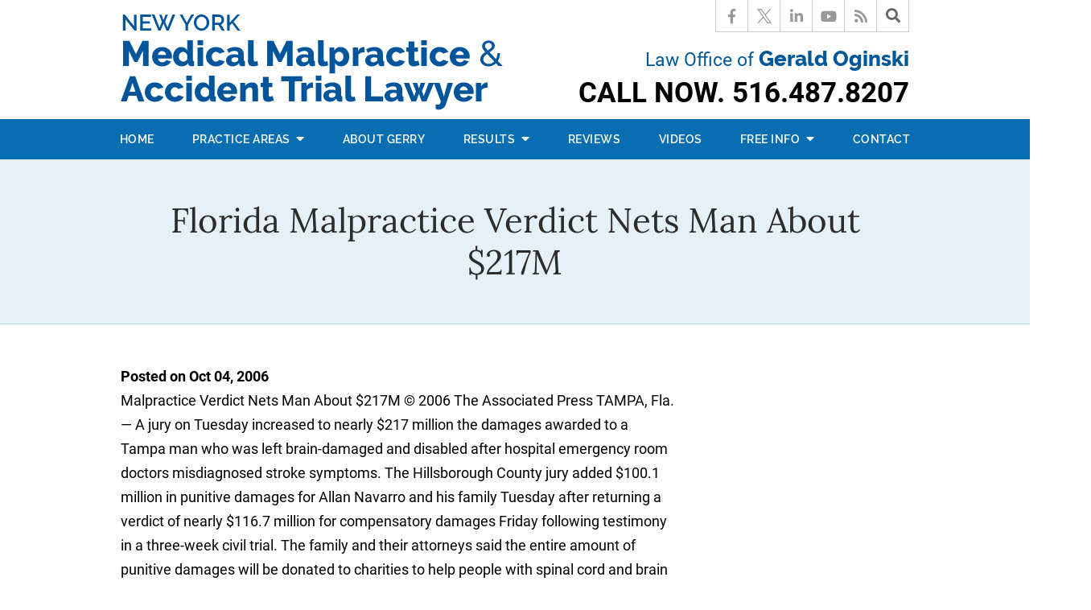

--- FILE ---
content_type: text/css
request_url: https://www.oginski-law.com/includes/default/styles.css?v=4.0.206
body_size: 54110
content:

/*!**************************************************************************
****************************************************************************
                		  CRITICAL STYLES LINE
****************************************************************************
****************************************************************************/@font-face{font-display:swap;font-family:Roboto;font-style:normal;font-weight:300;src:local("Roboto Light"),local("Roboto-Light"),url(/includes/default/fonts/roboto-v20-latin-300.woff2) format("woff2"),url(/includes/default/fonts/roboto-v20-latin-300.woff) format("woff")}@font-face{font-display:swap;font-family:Roboto;font-style:normal;font-weight:400;src:local("Roboto"),local("Roboto-Regular"),url(/includes/default/fonts/roboto-v20-latin-regular.woff2) format("woff2"),url(/includes/default/fonts/roboto-v20-latin-regular.woff) format("woff")}@font-face{font-display:swap;font-family:Roboto;font-style:normal;font-weight:700;src:local("Roboto Bold"),local("Roboto-Bold"),url(/includes/default/fonts/roboto-v20-latin-700.woff2) format("woff2"),url(/includes/default/fonts/roboto-v20-latin-700.woff) format("woff")}@font-face{font-display:swap;font-family:Lora;font-style:normal;font-weight:400;src:local("Lora Regular"),local("Lora-Regular"),url(/includes/default/fonts/lora-v14-latin-regular.woff2) format("woff2"),url(/includes/default/fonts/lora-v14-latin-regular.woff) format("woff")}@font-face{font-display:swap;font-family:Lora;font-style:italic;font-weight:400;src:local("Lora Italic"),local("Lora-Italic"),url(/includes/default/fonts/lora-v14-latin-italic.woff2) format("woff2"),url(/includes/default/fonts/lora-v14-latin-italic.woff) format("woff")}@font-face{font-display:swap;font-family:Lora;font-style:normal;font-weight:700;src:local("Lora Bold"),local("Lora-Bold"),url(/includes/default/fonts/lora-v14-latin-700.woff2) format("woff2"),url(/includes/default/fonts/lora-v14-latin-700.woff) format("woff")}@font-face{font-display:swap;font-family:Raleway;font-style:normal;font-weight:400;src:local("Raleway"),local("Raleway-Regular"),url(/includes/default/fonts/raleway-v14-latin-regular.woff2) format("woff2"),url(/includes/default/fonts/raleway-v14-latin-regular.woff) format("woff")}@font-face{font-display:swap;font-family:Raleway;font-style:normal;font-weight:500;src:local("Raleway Medium"),local("Raleway-Medium"),url(/includes/default/fonts/raleway-v14-latin-500.woff2) format("woff2"),url(/includes/default/fonts/raleway-v14-latin-500.woff) format("woff")}@font-face{font-display:swap;font-family:Raleway;font-style:normal;font-weight:600;src:local("Raleway SemiBold"),local("Raleway-SemiBold"),url(/includes/default/fonts/raleway-v14-latin-600.woff2) format("woff2"),url(/includes/default/fonts/raleway-v14-latin-600.woff) format("woff")}@font-face{font-display:swap;font-family:Raleway;font-style:normal;font-weight:700;src:local("Raleway Bold"),local("Raleway-Bold"),url(/includes/default/fonts/raleway-v14-latin-700.woff2) format("woff2"),url(/includes/default/fonts/raleway-v14-latin-700.woff) format("woff")}@font-face{font-display:swap;font-family:Raleway;font-style:normal;font-weight:800;src:local("Raleway ExtraBold"),local("Raleway-ExtraBold"),url(/includes/default/fonts/raleway-v14-latin-800.woff2) format("woff2"),url(/includes/default/fonts/raleway-v14-latin-800.woff) format("woff")}
/*!
 * Font Awesome Free 5.8.1 by @fontawesome - https://fontawesome.com
 * License - https://fontawesome.com/license/free (Icons: CC BY 4.0, Fonts: SIL OFL 1.1, Code: MIT License)
 */.fa,.fab,.fal,.far,.fas{-moz-osx-font-smoothing:grayscale;-webkit-font-smoothing:antialiased;display:inline-block;font-style:normal;font-variant:normal;text-rendering:auto;line-height:1}.fa-lg{font-size:1.33333333em;line-height:.75em;vertical-align:-.0667em}.fa-xs{font-size:.75em}.fa-sm{font-size:.875em}.fa-1x{font-size:1em}.fa-2x{font-size:2em}.fa-3x{font-size:3em}.fa-4x{font-size:4em}.fa-5x{font-size:5em}.fa-6x{font-size:6em}.fa-7x{font-size:7em}.fa-8x{font-size:8em}.fa-9x{font-size:9em}.fa-10x{font-size:10em}.fa-fw{text-align:center;width:1.25em}.fa-ul{list-style-type:none;margin-left:2.5em;padding-left:0}.fa-ul>li{position:relative}.fa-li{left:-2em;position:absolute;text-align:center;width:2em;line-height:inherit}.fa-border{border-radius:.1em;border:.08em solid #eee;padding:.2em .25em .15em}.fa-pull-left{float:left}.fa-pull-right{float:right}.fa.fa-pull-left,.fab.fa-pull-left,.fal.fa-pull-left,.far.fa-pull-left,.fas.fa-pull-left{margin-right:.3em}.fa.fa-pull-right,.fab.fa-pull-right,.fal.fa-pull-right,.far.fa-pull-right,.fas.fa-pull-right{margin-left:.3em}.fa-spin{-webkit-animation:fa-spin 2s linear infinite;animation:fa-spin 2s linear infinite}.fa-pulse{-webkit-animation:fa-spin 1s steps(8) infinite;animation:fa-spin 1s steps(8) infinite}@-webkit-keyframes fa-spin{0%{transform:rotate(0deg)}to{transform:rotate(1turn)}}@keyframes fa-spin{0%{transform:rotate(0deg)}to{transform:rotate(1turn)}}.fa-rotate-90{-ms-filter:"progid:DXImageTransform.Microsoft.BasicImage(rotation=1)";transform:rotate(90deg)}.fa-rotate-180{-ms-filter:"progid:DXImageTransform.Microsoft.BasicImage(rotation=2)";transform:rotate(180deg)}.fa-rotate-270{-ms-filter:"progid:DXImageTransform.Microsoft.BasicImage(rotation=3)";transform:rotate(270deg)}.fa-flip-horizontal{-ms-filter:"progid:DXImageTransform.Microsoft.BasicImage(rotation=0, mirror=1)";transform:scaleX(-1)}.fa-flip-vertical{transform:scaleY(-1)}.fa-flip-both,.fa-flip-horizontal.fa-flip-vertical,.fa-flip-vertical{-ms-filter:"progid:DXImageTransform.Microsoft.BasicImage(rotation=2, mirror=1)"}.fa-flip-both,.fa-flip-horizontal.fa-flip-vertical{transform:scale(-1)}:root .fa-flip-both,:root .fa-flip-horizontal,:root .fa-flip-vertical,:root .fa-rotate-90,:root .fa-rotate-180,:root .fa-rotate-270{filter:none}.fa-stack{display:inline-block;height:2em;line-height:2em;position:relative;vertical-align:middle;width:2em}.fa-stack-1x,.fa-stack-2x{left:0;position:absolute;text-align:center;width:100%}.fa-stack-1x{line-height:inherit}.fa-stack-2x{font-size:2em}.fa-inverse{color:#fff}.fa-500px:before{content:"\f26e"}.fa-accessible-icon:before{content:"\f368"}.fa-accusoft:before{content:"\f369"}.fa-acquisitions-incorporated:before{content:"\f6af"}.fa-ad:before{content:"\f641"}.fa-address-book:before{content:"\f2b9"}.fa-address-card:before{content:"\f2bb"}.fa-adjust:before{content:"\f042"}.fa-adn:before{content:"\f170"}.fa-adobe:before{content:"\f778"}.fa-adversal:before{content:"\f36a"}.fa-affiliatetheme:before{content:"\f36b"}.fa-air-freshener:before{content:"\f5d0"}.fa-airbnb:before{content:"\f834"}.fa-algolia:before{content:"\f36c"}.fa-align-center:before{content:"\f037"}.fa-align-justify:before{content:"\f039"}.fa-align-left:before{content:"\f036"}.fa-align-right:before{content:"\f038"}.fa-alipay:before{content:"\f642"}.fa-allergies:before{content:"\f461"}.fa-amazon:before{content:"\f270"}.fa-amazon-pay:before{content:"\f42c"}.fa-ambulance:before{content:"\f0f9"}.fa-american-sign-language-interpreting:before{content:"\f2a3"}.fa-amilia:before{content:"\f36d"}.fa-anchor:before{content:"\f13d"}.fa-android:before{content:"\f17b"}.fa-angellist:before{content:"\f209"}.fa-angle-double-down:before{content:"\f103"}.fa-angle-double-left:before{content:"\f100"}.fa-angle-double-right:before{content:"\f101"}.fa-angle-double-up:before{content:"\f102"}.fa-angle-down:before{content:"\f107"}.fa-angle-left:before{content:"\f104"}.fa-angle-right:before{content:"\f105"}.fa-angle-up:before{content:"\f106"}.fa-angry:before{content:"\f556"}.fa-angrycreative:before{content:"\f36e"}.fa-angular:before{content:"\f420"}.fa-ankh:before{content:"\f644"}.fa-app-store:before{content:"\f36f"}.fa-app-store-ios:before{content:"\f370"}.fa-apper:before{content:"\f371"}.fa-apple:before{content:"\f179"}.fa-apple-alt:before{content:"\f5d1"}.fa-apple-pay:before{content:"\f415"}.fa-archive:before{content:"\f187"}.fa-archway:before{content:"\f557"}.fa-arrow-alt-circle-down:before{content:"\f358"}.fa-arrow-alt-circle-left:before{content:"\f359"}.fa-arrow-alt-circle-right:before{content:"\f35a"}.fa-arrow-alt-circle-up:before{content:"\f35b"}.fa-arrow-circle-down:before{content:"\f0ab"}.fa-arrow-circle-left:before{content:"\f0a8"}.fa-arrow-circle-right:before{content:"\f0a9"}.fa-arrow-circle-up:before{content:"\f0aa"}.fa-arrow-down:before{content:"\f063"}.fa-arrow-left:before{content:"\f060"}.fa-arrow-right:before{content:"\f061"}.fa-arrow-up:before{content:"\f062"}.fa-arrows-alt:before{content:"\f0b2"}.fa-arrows-alt-h:before{content:"\f337"}.fa-arrows-alt-v:before{content:"\f338"}.fa-artstation:before{content:"\f77a"}.fa-assistive-listening-systems:before{content:"\f2a2"}.fa-asterisk:before{content:"\f069"}.fa-asymmetrik:before{content:"\f372"}.fa-at:before{content:"\f1fa"}.fa-atlas:before{content:"\f558"}.fa-atlassian:before{content:"\f77b"}.fa-atom:before{content:"\f5d2"}.fa-audible:before{content:"\f373"}.fa-audio-description:before{content:"\f29e"}.fa-autoprefixer:before{content:"\f41c"}.fa-avianex:before{content:"\f374"}.fa-aviato:before{content:"\f421"}.fa-award:before{content:"\f559"}.fa-aws:before{content:"\f375"}.fa-baby:before{content:"\f77c"}.fa-baby-carriage:before{content:"\f77d"}.fa-backspace:before{content:"\f55a"}.fa-backward:before{content:"\f04a"}.fa-bacon:before{content:"\f7e5"}.fa-balance-scale:before{content:"\f24e"}.fa-ban:before{content:"\f05e"}.fa-band-aid:before{content:"\f462"}.fa-bandcamp:before{content:"\f2d5"}.fa-barcode:before{content:"\f02a"}.fa-bars:before{content:"\f0c9"}.fa-baseball-ball:before{content:"\f433"}.fa-basketball-ball:before{content:"\f434"}.fa-bath:before{content:"\f2cd"}.fa-battery-empty:before{content:"\f244"}.fa-battery-full:before{content:"\f240"}.fa-battery-half:before{content:"\f242"}.fa-battery-quarter:before{content:"\f243"}.fa-battery-three-quarters:before{content:"\f241"}.fa-battle-net:before{content:"\f835"}.fa-bed:before{content:"\f236"}.fa-beer:before{content:"\f0fc"}.fa-behance:before{content:"\f1b4"}.fa-behance-square:before{content:"\f1b5"}.fa-bell:before{content:"\f0f3"}.fa-bell-slash:before{content:"\f1f6"}.fa-bezier-curve:before{content:"\f55b"}.fa-bible:before{content:"\f647"}.fa-bicycle:before{content:"\f206"}.fa-bimobject:before{content:"\f378"}.fa-binoculars:before{content:"\f1e5"}.fa-biohazard:before{content:"\f780"}.fa-birthday-cake:before{content:"\f1fd"}.fa-bitbucket:before{content:"\f171"}.fa-bitcoin:before{content:"\f379"}.fa-bity:before{content:"\f37a"}.fa-black-tie:before{content:"\f27e"}.fa-blackberry:before{content:"\f37b"}.fa-blender:before{content:"\f517"}.fa-blender-phone:before{content:"\f6b6"}.fa-blind:before{content:"\f29d"}.fa-blog:before{content:"\f781"}.fa-blogger:before{content:"\f37c"}.fa-blogger-b:before{content:"\f37d"}.fa-bluetooth:before{content:"\f293"}.fa-bluetooth-b:before{content:"\f294"}.fa-bold:before{content:"\f032"}.fa-bolt:before{content:"\f0e7"}.fa-bomb:before{content:"\f1e2"}.fa-bone:before{content:"\f5d7"}.fa-bong:before{content:"\f55c"}.fa-book:before{content:"\f02d"}.fa-book-dead:before{content:"\f6b7"}.fa-book-medical:before{content:"\f7e6"}.fa-book-open:before{content:"\f518"}.fa-book-reader:before{content:"\f5da"}.fa-bookmark:before{content:"\f02e"}.fa-bootstrap:before{content:"\f836"}.fa-bowling-ball:before{content:"\f436"}.fa-box:before{content:"\f466"}.fa-box-open:before{content:"\f49e"}.fa-boxes:before{content:"\f468"}.fa-braille:before{content:"\f2a1"}.fa-brain:before{content:"\f5dc"}.fa-bread-slice:before{content:"\f7ec"}.fa-briefcase:before{content:"\f0b1"}.fa-briefcase-medical:before{content:"\f469"}.fa-broadcast-tower:before{content:"\f519"}.fa-broom:before{content:"\f51a"}.fa-brush:before{content:"\f55d"}.fa-btc:before{content:"\f15a"}.fa-buffer:before{content:"\f837"}.fa-bug:before{content:"\f188"}.fa-building:before{content:"\f1ad"}.fa-bullhorn:before{content:"\f0a1"}.fa-bullseye:before{content:"\f140"}.fa-burn:before{content:"\f46a"}.fa-buromobelexperte:before{content:"\f37f"}.fa-bus:before{content:"\f207"}.fa-bus-alt:before{content:"\f55e"}.fa-business-time:before{content:"\f64a"}.fa-buysellads:before{content:"\f20d"}.fa-calculator:before{content:"\f1ec"}.fa-calendar:before{content:"\f133"}.fa-calendar-alt:before{content:"\f073"}.fa-calendar-check:before{content:"\f274"}.fa-calendar-day:before{content:"\f783"}.fa-calendar-minus:before{content:"\f272"}.fa-calendar-plus:before{content:"\f271"}.fa-calendar-times:before{content:"\f273"}.fa-calendar-week:before{content:"\f784"}.fa-camera:before{content:"\f030"}.fa-camera-retro:before{content:"\f083"}.fa-campground:before{content:"\f6bb"}.fa-canadian-maple-leaf:before{content:"\f785"}.fa-candy-cane:before{content:"\f786"}.fa-cannabis:before{content:"\f55f"}.fa-capsules:before{content:"\f46b"}.fa-car:before{content:"\f1b9"}.fa-car-alt:before{content:"\f5de"}.fa-car-battery:before{content:"\f5df"}.fa-car-crash:before{content:"\f5e1"}.fa-car-side:before{content:"\f5e4"}.fa-caret-down:before{content:"\f0d7"}.fa-caret-left:before{content:"\f0d9"}.fa-caret-right:before{content:"\f0da"}.fa-caret-square-down:before{content:"\f150"}.fa-caret-square-left:before{content:"\f191"}.fa-caret-square-right:before{content:"\f152"}.fa-caret-square-up:before{content:"\f151"}.fa-caret-up:before{content:"\f0d8"}.fa-carrot:before{content:"\f787"}.fa-cart-arrow-down:before{content:"\f218"}.fa-cart-plus:before{content:"\f217"}.fa-cash-register:before{content:"\f788"}.fa-cat:before{content:"\f6be"}.fa-cc-amazon-pay:before{content:"\f42d"}.fa-cc-amex:before{content:"\f1f3"}.fa-cc-apple-pay:before{content:"\f416"}.fa-cc-diners-club:before{content:"\f24c"}.fa-cc-discover:before{content:"\f1f2"}.fa-cc-jcb:before{content:"\f24b"}.fa-cc-mastercard:before{content:"\f1f1"}.fa-cc-paypal:before{content:"\f1f4"}.fa-cc-stripe:before{content:"\f1f5"}.fa-cc-visa:before{content:"\f1f0"}.fa-centercode:before{content:"\f380"}.fa-centos:before{content:"\f789"}.fa-certificate:before{content:"\f0a3"}.fa-chair:before{content:"\f6c0"}.fa-chalkboard:before{content:"\f51b"}.fa-chalkboard-teacher:before{content:"\f51c"}.fa-charging-station:before{content:"\f5e7"}.fa-chart-area:before{content:"\f1fe"}.fa-chart-bar:before{content:"\f080"}.fa-chart-line:before{content:"\f201"}.fa-chart-pie:before{content:"\f200"}.fa-check:before{content:"\f00c"}.fa-check-circle:before{content:"\f058"}.fa-check-double:before{content:"\f560"}.fa-check-square:before{content:"\f14a"}.fa-cheese:before{content:"\f7ef"}.fa-chess:before{content:"\f439"}.fa-chess-bishop:before{content:"\f43a"}.fa-chess-board:before{content:"\f43c"}.fa-chess-king:before{content:"\f43f"}.fa-chess-knight:before{content:"\f441"}.fa-chess-pawn:before{content:"\f443"}.fa-chess-queen:before{content:"\f445"}.fa-chess-rook:before{content:"\f447"}.fa-chevron-circle-down:before{content:"\f13a"}.fa-chevron-circle-left:before{content:"\f137"}.fa-chevron-circle-right:before{content:"\f138"}.fa-chevron-circle-up:before{content:"\f139"}.fa-chevron-down:before{content:"\f078"}.fa-chevron-left:before{content:"\f053"}.fa-chevron-right:before{content:"\f054"}.fa-chevron-up:before{content:"\f077"}.fa-child:before{content:"\f1ae"}.fa-chrome:before{content:"\f268"}.fa-chromecast:before{content:"\f838"}.fa-church:before{content:"\f51d"}.fa-circle:before{content:"\f111"}.fa-circle-notch:before{content:"\f1ce"}.fa-city:before{content:"\f64f"}.fa-clinic-medical:before{content:"\f7f2"}.fa-clipboard:before{content:"\f328"}.fa-clipboard-check:before{content:"\f46c"}.fa-clipboard-list:before{content:"\f46d"}.fa-clock:before{content:"\f017"}.fa-clone:before{content:"\f24d"}.fa-closed-captioning:before{content:"\f20a"}.fa-cloud:before{content:"\f0c2"}.fa-cloud-download-alt:before{content:"\f381"}.fa-cloud-meatball:before{content:"\f73b"}.fa-cloud-moon:before{content:"\f6c3"}.fa-cloud-moon-rain:before{content:"\f73c"}.fa-cloud-rain:before{content:"\f73d"}.fa-cloud-showers-heavy:before{content:"\f740"}.fa-cloud-sun:before{content:"\f6c4"}.fa-cloud-sun-rain:before{content:"\f743"}.fa-cloud-upload-alt:before{content:"\f382"}.fa-cloudscale:before{content:"\f383"}.fa-cloudsmith:before{content:"\f384"}.fa-cloudversify:before{content:"\f385"}.fa-cocktail:before{content:"\f561"}.fa-code:before{content:"\f121"}.fa-code-branch:before{content:"\f126"}.fa-codepen:before{content:"\f1cb"}.fa-codiepie:before{content:"\f284"}.fa-coffee:before{content:"\f0f4"}.fa-cog:before{content:"\f013"}.fa-cogs:before{content:"\f085"}.fa-coins:before{content:"\f51e"}.fa-columns:before{content:"\f0db"}.fa-comment:before{content:"\f075"}.fa-comment-alt:before{content:"\f27a"}.fa-comment-dollar:before{content:"\f651"}.fa-comment-dots:before{content:"\f4ad"}.fa-comment-medical:before{content:"\f7f5"}.fa-comment-slash:before{content:"\f4b3"}.fa-comments:before{content:"\f086"}.fa-comments-dollar:before{content:"\f653"}.fa-compact-disc:before{content:"\f51f"}.fa-compass:before{content:"\f14e"}.fa-compress:before{content:"\f066"}.fa-compress-arrows-alt:before{content:"\f78c"}.fa-concierge-bell:before{content:"\f562"}.fa-confluence:before{content:"\f78d"}.fa-connectdevelop:before{content:"\f20e"}.fa-contao:before{content:"\f26d"}.fa-cookie:before{content:"\f563"}.fa-cookie-bite:before{content:"\f564"}.fa-copy:before{content:"\f0c5"}.fa-copyright:before{content:"\f1f9"}.fa-couch:before{content:"\f4b8"}.fa-cpanel:before{content:"\f388"}.fa-creative-commons:before{content:"\f25e"}.fa-creative-commons-by:before{content:"\f4e7"}.fa-creative-commons-nc:before{content:"\f4e8"}.fa-creative-commons-nc-eu:before{content:"\f4e9"}.fa-creative-commons-nc-jp:before{content:"\f4ea"}.fa-creative-commons-nd:before{content:"\f4eb"}.fa-creative-commons-pd:before{content:"\f4ec"}.fa-creative-commons-pd-alt:before{content:"\f4ed"}.fa-creative-commons-remix:before{content:"\f4ee"}.fa-creative-commons-sa:before{content:"\f4ef"}.fa-creative-commons-sampling:before{content:"\f4f0"}.fa-creative-commons-sampling-plus:before{content:"\f4f1"}.fa-creative-commons-share:before{content:"\f4f2"}.fa-creative-commons-zero:before{content:"\f4f3"}.fa-credit-card:before{content:"\f09d"}.fa-critical-role:before{content:"\f6c9"}.fa-crop:before{content:"\f125"}.fa-crop-alt:before{content:"\f565"}.fa-cross:before{content:"\f654"}.fa-crosshairs:before{content:"\f05b"}.fa-crow:before{content:"\f520"}.fa-crown:before{content:"\f521"}.fa-crutch:before{content:"\f7f7"}.fa-css3:before{content:"\f13c"}.fa-css3-alt:before{content:"\f38b"}.fa-cube:before{content:"\f1b2"}.fa-cubes:before{content:"\f1b3"}.fa-cut:before{content:"\f0c4"}.fa-cuttlefish:before{content:"\f38c"}.fa-d-and-d:before{content:"\f38d"}.fa-d-and-d-beyond:before{content:"\f6ca"}.fa-dashcube:before{content:"\f210"}.fa-database:before{content:"\f1c0"}.fa-deaf:before{content:"\f2a4"}.fa-delicious:before{content:"\f1a5"}.fa-democrat:before{content:"\f747"}.fa-deploydog:before{content:"\f38e"}.fa-deskpro:before{content:"\f38f"}.fa-desktop:before{content:"\f108"}.fa-dev:before{content:"\f6cc"}.fa-deviantart:before{content:"\f1bd"}.fa-dharmachakra:before{content:"\f655"}.fa-dhl:before{content:"\f790"}.fa-diagnoses:before{content:"\f470"}.fa-diaspora:before{content:"\f791"}.fa-dice:before{content:"\f522"}.fa-dice-d20:before{content:"\f6cf"}.fa-dice-d6:before{content:"\f6d1"}.fa-dice-five:before{content:"\f523"}.fa-dice-four:before{content:"\f524"}.fa-dice-one:before{content:"\f525"}.fa-dice-six:before{content:"\f526"}.fa-dice-three:before{content:"\f527"}.fa-dice-two:before{content:"\f528"}.fa-digg:before{content:"\f1a6"}.fa-digital-ocean:before{content:"\f391"}.fa-digital-tachograph:before{content:"\f566"}.fa-directions:before{content:"\f5eb"}.fa-discord:before{content:"\f392"}.fa-discourse:before{content:"\f393"}.fa-divide:before{content:"\f529"}.fa-dizzy:before{content:"\f567"}.fa-dna:before{content:"\f471"}.fa-dochub:before{content:"\f394"}.fa-docker:before{content:"\f395"}.fa-dog:before{content:"\f6d3"}.fa-dollar-sign:before{content:"\f155"}.fa-dolly:before{content:"\f472"}.fa-dolly-flatbed:before{content:"\f474"}.fa-donate:before{content:"\f4b9"}.fa-door-closed:before{content:"\f52a"}.fa-door-open:before{content:"\f52b"}.fa-dot-circle:before{content:"\f192"}.fa-dove:before{content:"\f4ba"}.fa-download:before{content:"\f019"}.fa-draft2digital:before{content:"\f396"}.fa-drafting-compass:before{content:"\f568"}.fa-dragon:before{content:"\f6d5"}.fa-draw-polygon:before{content:"\f5ee"}.fa-dribbble:before{content:"\f17d"}.fa-dribbble-square:before{content:"\f397"}.fa-dropbox:before{content:"\f16b"}.fa-drum:before{content:"\f569"}.fa-drum-steelpan:before{content:"\f56a"}.fa-drumstick-bite:before{content:"\f6d7"}.fa-drupal:before{content:"\f1a9"}.fa-dumbbell:before{content:"\f44b"}.fa-dumpster:before{content:"\f793"}.fa-dumpster-fire:before{content:"\f794"}.fa-dungeon:before{content:"\f6d9"}.fa-dyalog:before{content:"\f399"}.fa-earlybirds:before{content:"\f39a"}.fa-ebay:before{content:"\f4f4"}.fa-edge:before{content:"\f282"}.fa-edit:before{content:"\f044"}.fa-egg:before{content:"\f7fb"}.fa-eject:before{content:"\f052"}.fa-elementor:before{content:"\f430"}.fa-ellipsis-h:before{content:"\f141"}.fa-ellipsis-v:before{content:"\f142"}.fa-ello:before{content:"\f5f1"}.fa-ember:before{content:"\f423"}.fa-empire:before{content:"\f1d1"}.fa-envelope:before{content:"\f0e0"}.fa-envelope-open:before{content:"\f2b6"}.fa-envelope-open-text:before{content:"\f658"}.fa-envelope-square:before{content:"\f199"}.fa-envira:before{content:"\f299"}.fa-equals:before{content:"\f52c"}.fa-eraser:before{content:"\f12d"}.fa-erlang:before{content:"\f39d"}.fa-ethereum:before{content:"\f42e"}.fa-ethernet:before{content:"\f796"}.fa-etsy:before{content:"\f2d7"}.fa-euro-sign:before{content:"\f153"}.fa-evernote:before{content:"\f839"}.fa-exchange-alt:before{content:"\f362"}.fa-exclamation:before{content:"\f12a"}.fa-exclamation-circle:before{content:"\f06a"}.fa-exclamation-triangle:before{content:"\f071"}.fa-expand:before{content:"\f065"}.fa-expand-arrows-alt:before{content:"\f31e"}.fa-expeditedssl:before{content:"\f23e"}.fa-external-link-alt:before{content:"\f35d"}.fa-external-link-square-alt:before{content:"\f360"}.fa-eye:before{content:"\f06e"}.fa-eye-dropper:before{content:"\f1fb"}.fa-eye-slash:before{content:"\f070"}.fa-facebook:before{content:"\f09a"}.fa-facebook-f:before{content:"\f39e"}.fa-facebook-messenger:before{content:"\f39f"}.fa-facebook-square:before{content:"\f082"}.fa-fantasy-flight-games:before{content:"\f6dc"}.fa-fast-backward:before{content:"\f049"}.fa-fast-forward:before{content:"\f050"}.fa-fax:before{content:"\f1ac"}.fa-feather:before{content:"\f52d"}.fa-feather-alt:before{content:"\f56b"}.fa-fedex:before{content:"\f797"}.fa-fedora:before{content:"\f798"}.fa-female:before{content:"\f182"}.fa-fighter-jet:before{content:"\f0fb"}.fa-figma:before{content:"\f799"}.fa-file:before{content:"\f15b"}.fa-file-alt:before{content:"\f15c"}.fa-file-archive:before{content:"\f1c6"}.fa-file-audio:before{content:"\f1c7"}.fa-file-code:before{content:"\f1c9"}.fa-file-contract:before{content:"\f56c"}.fa-file-csv:before{content:"\f6dd"}.fa-file-download:before{content:"\f56d"}.fa-file-excel:before{content:"\f1c3"}.fa-file-export:before{content:"\f56e"}.fa-file-image:before{content:"\f1c5"}.fa-file-import:before{content:"\f56f"}.fa-file-invoice:before{content:"\f570"}.fa-file-invoice-dollar:before{content:"\f571"}.fa-file-medical:before{content:"\f477"}.fa-file-medical-alt:before{content:"\f478"}.fa-file-pdf:before{content:"\f1c1"}.fa-file-powerpoint:before{content:"\f1c4"}.fa-file-prescription:before{content:"\f572"}.fa-file-signature:before{content:"\f573"}.fa-file-upload:before{content:"\f574"}.fa-file-video:before{content:"\f1c8"}.fa-file-word:before{content:"\f1c2"}.fa-fill:before{content:"\f575"}.fa-fill-drip:before{content:"\f576"}.fa-film:before{content:"\f008"}.fa-filter:before{content:"\f0b0"}.fa-fingerprint:before{content:"\f577"}.fa-fire:before{content:"\f06d"}.fa-fire-alt:before{content:"\f7e4"}.fa-fire-extinguisher:before{content:"\f134"}.fa-firefox:before{content:"\f269"}.fa-first-aid:before{content:"\f479"}.fa-first-order:before{content:"\f2b0"}.fa-first-order-alt:before{content:"\f50a"}.fa-firstdraft:before{content:"\f3a1"}.fa-fish:before{content:"\f578"}.fa-fist-raised:before{content:"\f6de"}.fa-flag:before{content:"\f024"}.fa-flag-checkered:before{content:"\f11e"}.fa-flag-usa:before{content:"\f74d"}.fa-flask:before{content:"\f0c3"}.fa-flickr:before{content:"\f16e"}.fa-flipboard:before{content:"\f44d"}.fa-flushed:before{content:"\f579"}.fa-fly:before{content:"\f417"}.fa-folder:before{content:"\f07b"}.fa-folder-minus:before{content:"\f65d"}.fa-folder-open:before{content:"\f07c"}.fa-folder-plus:before{content:"\f65e"}.fa-font:before{content:"\f031"}.fa-font-awesome:before{content:"\f2b4"}.fa-font-awesome-alt:before{content:"\f35c"}.fa-font-awesome-flag:before{content:"\f425"}.fa-font-awesome-logo-full:before{content:"\f4e6"}.fa-fonticons:before{content:"\f280"}.fa-fonticons-fi:before{content:"\f3a2"}.fa-football-ball:before{content:"\f44e"}.fa-fort-awesome:before{content:"\f286"}.fa-fort-awesome-alt:before{content:"\f3a3"}.fa-forumbee:before{content:"\f211"}.fa-forward:before{content:"\f04e"}.fa-foursquare:before{content:"\f180"}.fa-free-code-camp:before{content:"\f2c5"}.fa-freebsd:before{content:"\f3a4"}.fa-frog:before{content:"\f52e"}.fa-frown:before{content:"\f119"}.fa-frown-open:before{content:"\f57a"}.fa-fulcrum:before{content:"\f50b"}.fa-funnel-dollar:before{content:"\f662"}.fa-futbol:before{content:"\f1e3"}.fa-galactic-republic:before{content:"\f50c"}.fa-galactic-senate:before{content:"\f50d"}.fa-gamepad:before{content:"\f11b"}.fa-gas-pump:before{content:"\f52f"}.fa-gavel:before{content:"\f0e3"}.fa-gem:before{content:"\f3a5"}.fa-genderless:before{content:"\f22d"}.fa-get-pocket:before{content:"\f265"}.fa-gg:before{content:"\f260"}.fa-gg-circle:before{content:"\f261"}.fa-ghost:before{content:"\f6e2"}.fa-gift:before{content:"\f06b"}.fa-gifts:before{content:"\f79c"}.fa-git:before{content:"\f1d3"}.fa-git-square:before{content:"\f1d2"}.fa-github:before{content:"\f09b"}.fa-github-alt:before{content:"\f113"}.fa-github-square:before{content:"\f092"}.fa-gitkraken:before{content:"\f3a6"}.fa-gitlab:before{content:"\f296"}.fa-gitter:before{content:"\f426"}.fa-glass-cheers:before{content:"\f79f"}.fa-glass-martini:before{content:"\f000"}.fa-glass-martini-alt:before{content:"\f57b"}.fa-glass-whiskey:before{content:"\f7a0"}.fa-glasses:before{content:"\f530"}.fa-glide:before{content:"\f2a5"}.fa-glide-g:before{content:"\f2a6"}.fa-globe:before{content:"\f0ac"}.fa-globe-africa:before{content:"\f57c"}.fa-globe-americas:before{content:"\f57d"}.fa-globe-asia:before{content:"\f57e"}.fa-globe-europe:before{content:"\f7a2"}.fa-gofore:before{content:"\f3a7"}.fa-golf-ball:before{content:"\f450"}.fa-goodreads:before{content:"\f3a8"}.fa-goodreads-g:before{content:"\f3a9"}.fa-google:before{content:"\f1a0"}.fa-google-drive:before{content:"\f3aa"}.fa-google-play:before{content:"\f3ab"}.fa-google-plus:before{content:"\f2b3"}.fa-google-plus-g:before{content:"\f0d5"}.fa-google-plus-square:before{content:"\f0d4"}.fa-google-wallet:before{content:"\f1ee"}.fa-gopuram:before{content:"\f664"}.fa-graduation-cap:before{content:"\f19d"}.fa-gratipay:before{content:"\f184"}.fa-grav:before{content:"\f2d6"}.fa-greater-than:before{content:"\f531"}.fa-greater-than-equal:before{content:"\f532"}.fa-grimace:before{content:"\f57f"}.fa-grin:before{content:"\f580"}.fa-grin-alt:before{content:"\f581"}.fa-grin-beam:before{content:"\f582"}.fa-grin-beam-sweat:before{content:"\f583"}.fa-grin-hearts:before{content:"\f584"}.fa-grin-squint:before{content:"\f585"}.fa-grin-squint-tears:before{content:"\f586"}.fa-grin-stars:before{content:"\f587"}.fa-grin-tears:before{content:"\f588"}.fa-grin-tongue:before{content:"\f589"}.fa-grin-tongue-squint:before{content:"\f58a"}.fa-grin-tongue-wink:before{content:"\f58b"}.fa-grin-wink:before{content:"\f58c"}.fa-grip-horizontal:before{content:"\f58d"}.fa-grip-lines:before{content:"\f7a4"}.fa-grip-lines-vertical:before{content:"\f7a5"}.fa-grip-vertical:before{content:"\f58e"}.fa-gripfire:before{content:"\f3ac"}.fa-grunt:before{content:"\f3ad"}.fa-guitar:before{content:"\f7a6"}.fa-gulp:before{content:"\f3ae"}.fa-h-square:before{content:"\f0fd"}.fa-hacker-news:before{content:"\f1d4"}.fa-hacker-news-square:before{content:"\f3af"}.fa-hackerrank:before{content:"\f5f7"}.fa-hamburger:before{content:"\f805"}.fa-hammer:before{content:"\f6e3"}.fa-hamsa:before{content:"\f665"}.fa-hand-holding:before{content:"\f4bd"}.fa-hand-holding-heart:before{content:"\f4be"}.fa-hand-holding-usd:before{content:"\f4c0"}.fa-hand-lizard:before{content:"\f258"}.fa-hand-middle-finger:before{content:"\f806"}.fa-hand-paper:before{content:"\f256"}.fa-hand-peace:before{content:"\f25b"}.fa-hand-point-down:before{content:"\f0a7"}.fa-hand-point-left:before{content:"\f0a5"}.fa-hand-point-right:before{content:"\f0a4"}.fa-hand-point-up:before{content:"\f0a6"}.fa-hand-pointer:before{content:"\f25a"}.fa-hand-rock:before{content:"\f255"}.fa-hand-scissors:before{content:"\f257"}.fa-hand-spock:before{content:"\f259"}.fa-hands:before{content:"\f4c2"}.fa-hands-helping:before{content:"\f4c4"}.fa-handshake:before{content:"\f2b5"}.fa-hanukiah:before{content:"\f6e6"}.fa-hard-hat:before{content:"\f807"}.fa-hashtag:before{content:"\f292"}.fa-hat-wizard:before{content:"\f6e8"}.fa-haykal:before{content:"\f666"}.fa-hdd:before{content:"\f0a0"}.fa-heading:before{content:"\f1dc"}.fa-headphones:before{content:"\f025"}.fa-headphones-alt:before{content:"\f58f"}.fa-headset:before{content:"\f590"}.fa-heart:before{content:"\f004"}.fa-heart-broken:before{content:"\f7a9"}.fa-heartbeat:before{content:"\f21e"}.fa-helicopter:before{content:"\f533"}.fa-highlighter:before{content:"\f591"}.fa-hiking:before{content:"\f6ec"}.fa-hippo:before{content:"\f6ed"}.fa-hips:before{content:"\f452"}.fa-hire-a-helper:before{content:"\f3b0"}.fa-history:before{content:"\f1da"}.fa-hockey-puck:before{content:"\f453"}.fa-holly-berry:before{content:"\f7aa"}.fa-home:before{content:"\f015"}.fa-hooli:before{content:"\f427"}.fa-hornbill:before{content:"\f592"}.fa-horse:before{content:"\f6f0"}.fa-horse-head:before{content:"\f7ab"}.fa-hospital:before{content:"\f0f8"}.fa-hospital-alt:before{content:"\f47d"}.fa-hospital-symbol:before{content:"\f47e"}.fa-hot-tub:before{content:"\f593"}.fa-hotdog:before{content:"\f80f"}.fa-hotel:before{content:"\f594"}.fa-hotjar:before{content:"\f3b1"}.fa-hourglass:before{content:"\f254"}.fa-hourglass-end:before{content:"\f253"}.fa-hourglass-half:before{content:"\f252"}.fa-hourglass-start:before{content:"\f251"}.fa-house-damage:before{content:"\f6f1"}.fa-houzz:before{content:"\f27c"}.fa-hryvnia:before{content:"\f6f2"}.fa-html5:before{content:"\f13b"}.fa-hubspot:before{content:"\f3b2"}.fa-i-cursor:before{content:"\f246"}.fa-ice-cream:before{content:"\f810"}.fa-icicles:before{content:"\f7ad"}.fa-id-badge:before{content:"\f2c1"}.fa-id-card:before{content:"\f2c2"}.fa-id-card-alt:before{content:"\f47f"}.fa-igloo:before{content:"\f7ae"}.fa-image:before{content:"\f03e"}.fa-images:before{content:"\f302"}.fa-imdb:before{content:"\f2d8"}.fa-inbox:before{content:"\f01c"}.fa-indent:before{content:"\f03c"}.fa-industry:before{content:"\f275"}.fa-infinity:before{content:"\f534"}.fa-info:before{content:"\f129"}.fa-info-circle:before{content:"\f05a"}.fa-instagram:before{content:"\f16d"}.fa-intercom:before{content:"\f7af"}.fa-internet-explorer:before{content:"\f26b"}.fa-invision:before{content:"\f7b0"}.fa-ioxhost:before{content:"\f208"}.fa-italic:before{content:"\f033"}.fa-itch-io:before{content:"\f83a"}.fa-itunes:before{content:"\f3b4"}.fa-itunes-note:before{content:"\f3b5"}.fa-java:before{content:"\f4e4"}.fa-jedi:before{content:"\f669"}.fa-jedi-order:before{content:"\f50e"}.fa-jenkins:before{content:"\f3b6"}.fa-jira:before{content:"\f7b1"}.fa-joget:before{content:"\f3b7"}.fa-joint:before{content:"\f595"}.fa-joomla:before{content:"\f1aa"}.fa-journal-whills:before{content:"\f66a"}.fa-js:before{content:"\f3b8"}.fa-js-square:before{content:"\f3b9"}.fa-jsfiddle:before{content:"\f1cc"}.fa-kaaba:before{content:"\f66b"}.fa-kaggle:before{content:"\f5fa"}.fa-key:before{content:"\f084"}.fa-keybase:before{content:"\f4f5"}.fa-keyboard:before{content:"\f11c"}.fa-keycdn:before{content:"\f3ba"}.fa-khanda:before{content:"\f66d"}.fa-kickstarter:before{content:"\f3bb"}.fa-kickstarter-k:before{content:"\f3bc"}.fa-kiss:before{content:"\f596"}.fa-kiss-beam:before{content:"\f597"}.fa-kiss-wink-heart:before{content:"\f598"}.fa-kiwi-bird:before{content:"\f535"}.fa-korvue:before{content:"\f42f"}.fa-landmark:before{content:"\f66f"}.fa-language:before{content:"\f1ab"}.fa-laptop:before{content:"\f109"}.fa-laptop-code:before{content:"\f5fc"}.fa-laptop-medical:before{content:"\f812"}.fa-laravel:before{content:"\f3bd"}.fa-lastfm:before{content:"\f202"}.fa-lastfm-square:before{content:"\f203"}.fa-laugh:before{content:"\f599"}.fa-laugh-beam:before{content:"\f59a"}.fa-laugh-squint:before{content:"\f59b"}.fa-laugh-wink:before{content:"\f59c"}.fa-layer-group:before{content:"\f5fd"}.fa-leaf:before{content:"\f06c"}.fa-leanpub:before{content:"\f212"}.fa-lemon:before{content:"\f094"}.fa-less:before{content:"\f41d"}.fa-less-than:before{content:"\f536"}.fa-less-than-equal:before{content:"\f537"}.fa-level-down-alt:before{content:"\f3be"}.fa-level-up-alt:before{content:"\f3bf"}.fa-life-ring:before{content:"\f1cd"}.fa-lightbulb:before{content:"\f0eb"}.fa-line:before{content:"\f3c0"}.fa-link:before{content:"\f0c1"}.fa-linkedin:before{content:"\f08c"}.fa-linkedin-in:before{content:"\f0e1"}.fa-linode:before{content:"\f2b8"}.fa-linux:before{content:"\f17c"}.fa-lira-sign:before{content:"\f195"}.fa-list:before{content:"\f03a"}.fa-list-alt:before{content:"\f022"}.fa-list-ol:before{content:"\f0cb"}.fa-list-ul:before{content:"\f0ca"}.fa-location-arrow:before{content:"\f124"}.fa-lock:before{content:"\f023"}.fa-lock-open:before{content:"\f3c1"}.fa-long-arrow-alt-down:before{content:"\f309"}.fa-long-arrow-alt-left:before{content:"\f30a"}.fa-long-arrow-alt-right:before{content:"\f30b"}.fa-long-arrow-alt-up:before{content:"\f30c"}.fa-low-vision:before{content:"\f2a8"}.fa-luggage-cart:before{content:"\f59d"}.fa-lyft:before{content:"\f3c3"}.fa-magento:before{content:"\f3c4"}.fa-magic:before{content:"\f0d0"}.fa-magnet:before{content:"\f076"}.fa-mail-bulk:before{content:"\f674"}.fa-mailchimp:before{content:"\f59e"}.fa-male:before{content:"\f183"}.fa-mandalorian:before{content:"\f50f"}.fa-map:before{content:"\f279"}.fa-map-marked:before{content:"\f59f"}.fa-map-marked-alt:before{content:"\f5a0"}.fa-map-marker:before{content:"\f041"}.fa-map-marker-alt:before{content:"\f3c5"}.fa-map-pin:before{content:"\f276"}.fa-map-signs:before{content:"\f277"}.fa-markdown:before{content:"\f60f"}.fa-marker:before{content:"\f5a1"}.fa-mars:before{content:"\f222"}.fa-mars-double:before{content:"\f227"}.fa-mars-stroke:before{content:"\f229"}.fa-mars-stroke-h:before{content:"\f22b"}.fa-mars-stroke-v:before{content:"\f22a"}.fa-mask:before{content:"\f6fa"}.fa-mastodon:before{content:"\f4f6"}.fa-maxcdn:before{content:"\f136"}.fa-medal:before{content:"\f5a2"}.fa-medapps:before{content:"\f3c6"}.fa-medium:before{content:"\f23a"}.fa-medium-m:before{content:"\f3c7"}.fa-medkit:before{content:"\f0fa"}.fa-medrt:before{content:"\f3c8"}.fa-meetup:before{content:"\f2e0"}.fa-megaport:before{content:"\f5a3"}.fa-meh:before{content:"\f11a"}.fa-meh-blank:before{content:"\f5a4"}.fa-meh-rolling-eyes:before{content:"\f5a5"}.fa-memory:before{content:"\f538"}.fa-mendeley:before{content:"\f7b3"}.fa-menorah:before{content:"\f676"}.fa-mercury:before{content:"\f223"}.fa-meteor:before{content:"\f753"}.fa-microchip:before{content:"\f2db"}.fa-microphone:before{content:"\f130"}.fa-microphone-alt:before{content:"\f3c9"}.fa-microphone-alt-slash:before{content:"\f539"}.fa-microphone-slash:before{content:"\f131"}.fa-microscope:before{content:"\f610"}.fa-microsoft:before{content:"\f3ca"}.fa-minus:before{content:"\f068"}.fa-minus-circle:before{content:"\f056"}.fa-minus-square:before{content:"\f146"}.fa-mitten:before{content:"\f7b5"}.fa-mix:before{content:"\f3cb"}.fa-mixcloud:before{content:"\f289"}.fa-mizuni:before{content:"\f3cc"}.fa-mobile:before{content:"\f10b"}.fa-mobile-alt:before{content:"\f3cd"}.fa-modx:before{content:"\f285"}.fa-monero:before{content:"\f3d0"}.fa-money-bill:before{content:"\f0d6"}.fa-money-bill-alt:before{content:"\f3d1"}.fa-money-bill-wave:before{content:"\f53a"}.fa-money-bill-wave-alt:before{content:"\f53b"}.fa-money-check:before{content:"\f53c"}.fa-money-check-alt:before{content:"\f53d"}.fa-monument:before{content:"\f5a6"}.fa-moon:before{content:"\f186"}.fa-mortar-pestle:before{content:"\f5a7"}.fa-mosque:before{content:"\f678"}.fa-motorcycle:before{content:"\f21c"}.fa-mountain:before{content:"\f6fc"}.fa-mouse-pointer:before{content:"\f245"}.fa-mug-hot:before{content:"\f7b6"}.fa-music:before{content:"\f001"}.fa-napster:before{content:"\f3d2"}.fa-neos:before{content:"\f612"}.fa-network-wired:before{content:"\f6ff"}.fa-neuter:before{content:"\f22c"}.fa-newspaper:before{content:"\f1ea"}.fa-nimblr:before{content:"\f5a8"}.fa-nintendo-switch:before{content:"\f418"}.fa-node:before{content:"\f419"}.fa-node-js:before{content:"\f3d3"}.fa-not-equal:before{content:"\f53e"}.fa-notes-medical:before{content:"\f481"}.fa-npm:before{content:"\f3d4"}.fa-ns8:before{content:"\f3d5"}.fa-nutritionix:before{content:"\f3d6"}.fa-object-group:before{content:"\f247"}.fa-object-ungroup:before{content:"\f248"}.fa-odnoklassniki:before{content:"\f263"}.fa-odnoklassniki-square:before{content:"\f264"}.fa-oil-can:before{content:"\f613"}.fa-old-republic:before{content:"\f510"}.fa-om:before{content:"\f679"}.fa-opencart:before{content:"\f23d"}.fa-openid:before{content:"\f19b"}.fa-opera:before{content:"\f26a"}.fa-optin-monster:before{content:"\f23c"}.fa-osi:before{content:"\f41a"}.fa-otter:before{content:"\f700"}.fa-outdent:before{content:"\f03b"}.fa-page4:before{content:"\f3d7"}.fa-pagelines:before{content:"\f18c"}.fa-pager:before{content:"\f815"}.fa-paint-brush:before{content:"\f1fc"}.fa-paint-roller:before{content:"\f5aa"}.fa-palette:before{content:"\f53f"}.fa-palfed:before{content:"\f3d8"}.fa-pallet:before{content:"\f482"}.fa-paper-plane:before{content:"\f1d8"}.fa-paperclip:before{content:"\f0c6"}.fa-parachute-box:before{content:"\f4cd"}.fa-paragraph:before{content:"\f1dd"}.fa-parking:before{content:"\f540"}.fa-passport:before{content:"\f5ab"}.fa-pastafarianism:before{content:"\f67b"}.fa-paste:before{content:"\f0ea"}.fa-patreon:before{content:"\f3d9"}.fa-pause:before{content:"\f04c"}.fa-pause-circle:before{content:"\f28b"}.fa-paw:before{content:"\f1b0"}.fa-paypal:before{content:"\f1ed"}.fa-peace:before{content:"\f67c"}.fa-pen:before{content:"\f304"}.fa-pen-alt:before{content:"\f305"}.fa-pen-fancy:before{content:"\f5ac"}.fa-pen-nib:before{content:"\f5ad"}.fa-pen-square:before{content:"\f14b"}.fa-pencil-alt:before{content:"\f303"}.fa-pencil-ruler:before{content:"\f5ae"}.fa-penny-arcade:before{content:"\f704"}.fa-people-carry:before{content:"\f4ce"}.fa-pepper-hot:before{content:"\f816"}.fa-percent:before{content:"\f295"}.fa-percentage:before{content:"\f541"}.fa-periscope:before{content:"\f3da"}.fa-person-booth:before{content:"\f756"}.fa-phabricator:before{content:"\f3db"}.fa-phoenix-framework:before{content:"\f3dc"}.fa-phoenix-squadron:before{content:"\f511"}.fa-phone:before{content:"\f095"}.fa-phone-slash:before{content:"\f3dd"}.fa-phone-square:before{content:"\f098"}.fa-phone-volume:before{content:"\f2a0"}.fa-php:before{content:"\f457"}.fa-pied-piper:before{content:"\f2ae"}.fa-pied-piper-alt:before{content:"\f1a8"}.fa-pied-piper-hat:before{content:"\f4e5"}.fa-pied-piper-pp:before{content:"\f1a7"}.fa-piggy-bank:before{content:"\f4d3"}.fa-pills:before{content:"\f484"}.fa-pinterest:before{content:"\f0d2"}.fa-pinterest-p:before{content:"\f231"}.fa-pinterest-square:before{content:"\f0d3"}.fa-pizza-slice:before{content:"\f818"}.fa-place-of-worship:before{content:"\f67f"}.fa-plane:before{content:"\f072"}.fa-plane-arrival:before{content:"\f5af"}.fa-plane-departure:before{content:"\f5b0"}.fa-play:before{content:"\f04b"}.fa-play-circle:before{content:"\f144"}.fa-playstation:before{content:"\f3df"}.fa-plug:before{content:"\f1e6"}.fa-plus:before{content:"\f067"}.fa-plus-circle:before{content:"\f055"}.fa-plus-square:before{content:"\f0fe"}.fa-podcast:before{content:"\f2ce"}.fa-poll:before{content:"\f681"}.fa-poll-h:before{content:"\f682"}.fa-poo:before{content:"\f2fe"}.fa-poo-storm:before{content:"\f75a"}.fa-poop:before{content:"\f619"}.fa-portrait:before{content:"\f3e0"}.fa-pound-sign:before{content:"\f154"}.fa-power-off:before{content:"\f011"}.fa-pray:before{content:"\f683"}.fa-praying-hands:before{content:"\f684"}.fa-prescription:before{content:"\f5b1"}.fa-prescription-bottle:before{content:"\f485"}.fa-prescription-bottle-alt:before{content:"\f486"}.fa-print:before{content:"\f02f"}.fa-procedures:before{content:"\f487"}.fa-product-hunt:before{content:"\f288"}.fa-project-diagram:before{content:"\f542"}.fa-pushed:before{content:"\f3e1"}.fa-puzzle-piece:before{content:"\f12e"}.fa-python:before{content:"\f3e2"}.fa-qq:before{content:"\f1d6"}.fa-qrcode:before{content:"\f029"}.fa-question:before{content:"\f128"}.fa-question-circle:before{content:"\f059"}.fa-quidditch:before{content:"\f458"}.fa-quinscape:before{content:"\f459"}.fa-quora:before{content:"\f2c4"}.fa-quote-left:before{content:"\f10d"}.fa-quote-right:before{content:"\f10e"}.fa-quran:before{content:"\f687"}.fa-r-project:before{content:"\f4f7"}.fa-radiation:before{content:"\f7b9"}.fa-radiation-alt:before{content:"\f7ba"}.fa-rainbow:before{content:"\f75b"}.fa-random:before{content:"\f074"}.fa-raspberry-pi:before{content:"\f7bb"}.fa-ravelry:before{content:"\f2d9"}.fa-react:before{content:"\f41b"}.fa-reacteurope:before{content:"\f75d"}.fa-readme:before{content:"\f4d5"}.fa-rebel:before{content:"\f1d0"}.fa-receipt:before{content:"\f543"}.fa-recycle:before{content:"\f1b8"}.fa-red-river:before{content:"\f3e3"}.fa-reddit:before{content:"\f1a1"}.fa-reddit-alien:before{content:"\f281"}.fa-reddit-square:before{content:"\f1a2"}.fa-redhat:before{content:"\f7bc"}.fa-redo:before{content:"\f01e"}.fa-redo-alt:before{content:"\f2f9"}.fa-registered:before{content:"\f25d"}.fa-renren:before{content:"\f18b"}.fa-reply:before{content:"\f3e5"}.fa-reply-all:before{content:"\f122"}.fa-replyd:before{content:"\f3e6"}.fa-republican:before{content:"\f75e"}.fa-researchgate:before{content:"\f4f8"}.fa-resolving:before{content:"\f3e7"}.fa-restroom:before{content:"\f7bd"}.fa-retweet:before{content:"\f079"}.fa-rev:before{content:"\f5b2"}.fa-ribbon:before{content:"\f4d6"}.fa-ring:before{content:"\f70b"}.fa-road:before{content:"\f018"}.fa-robot:before{content:"\f544"}.fa-rocket:before{content:"\f135"}.fa-rocketchat:before{content:"\f3e8"}.fa-rockrms:before{content:"\f3e9"}.fa-route:before{content:"\f4d7"}.fa-rss:before{content:"\f09e"}.fa-rss-square:before{content:"\f143"}.fa-ruble-sign:before{content:"\f158"}.fa-ruler:before{content:"\f545"}.fa-ruler-combined:before{content:"\f546"}.fa-ruler-horizontal:before{content:"\f547"}.fa-ruler-vertical:before{content:"\f548"}.fa-running:before{content:"\f70c"}.fa-rupee-sign:before{content:"\f156"}.fa-sad-cry:before{content:"\f5b3"}.fa-sad-tear:before{content:"\f5b4"}.fa-safari:before{content:"\f267"}.fa-salesforce:before{content:"\f83b"}.fa-sass:before{content:"\f41e"}.fa-satellite:before{content:"\f7bf"}.fa-satellite-dish:before{content:"\f7c0"}.fa-save:before{content:"\f0c7"}.fa-schlix:before{content:"\f3ea"}.fa-school:before{content:"\f549"}.fa-screwdriver:before{content:"\f54a"}.fa-scribd:before{content:"\f28a"}.fa-scroll:before{content:"\f70e"}.fa-sd-card:before{content:"\f7c2"}.fa-search:before{content:"\f002"}.fa-search-dollar:before{content:"\f688"}.fa-search-location:before{content:"\f689"}.fa-search-minus:before{content:"\f010"}.fa-search-plus:before{content:"\f00e"}.fa-searchengin:before{content:"\f3eb"}.fa-seedling:before{content:"\f4d8"}.fa-sellcast:before{content:"\f2da"}.fa-sellsy:before{content:"\f213"}.fa-server:before{content:"\f233"}.fa-servicestack:before{content:"\f3ec"}.fa-shapes:before{content:"\f61f"}.fa-share:before{content:"\f064"}.fa-share-alt:before{content:"\f1e0"}.fa-share-alt-square:before{content:"\f1e1"}.fa-share-square:before{content:"\f14d"}.fa-shekel-sign:before{content:"\f20b"}.fa-shield-alt:before{content:"\f3ed"}.fa-ship:before{content:"\f21a"}.fa-shipping-fast:before{content:"\f48b"}.fa-shirtsinbulk:before{content:"\f214"}.fa-shoe-prints:before{content:"\f54b"}.fa-shopping-bag:before{content:"\f290"}.fa-shopping-basket:before{content:"\f291"}.fa-shopping-cart:before{content:"\f07a"}.fa-shopware:before{content:"\f5b5"}.fa-shower:before{content:"\f2cc"}.fa-shuttle-van:before{content:"\f5b6"}.fa-sign:before{content:"\f4d9"}.fa-sign-in-alt:before{content:"\f2f6"}.fa-sign-language:before{content:"\f2a7"}.fa-sign-out-alt:before{content:"\f2f5"}.fa-signal:before{content:"\f012"}.fa-signature:before{content:"\f5b7"}.fa-sim-card:before{content:"\f7c4"}.fa-simplybuilt:before{content:"\f215"}.fa-sistrix:before{content:"\f3ee"}.fa-sitemap:before{content:"\f0e8"}.fa-sith:before{content:"\f512"}.fa-skating:before{content:"\f7c5"}.fa-sketch:before{content:"\f7c6"}.fa-skiing:before{content:"\f7c9"}.fa-skiing-nordic:before{content:"\f7ca"}.fa-skull:before{content:"\f54c"}.fa-skull-crossbones:before{content:"\f714"}.fa-skyatlas:before{content:"\f216"}.fa-skype:before{content:"\f17e"}.fa-slack:before{content:"\f198"}.fa-slack-hash:before{content:"\f3ef"}.fa-slash:before{content:"\f715"}.fa-sleigh:before{content:"\f7cc"}.fa-sliders-h:before{content:"\f1de"}.fa-slideshare:before{content:"\f1e7"}.fa-smile:before{content:"\f118"}.fa-smile-beam:before{content:"\f5b8"}.fa-smile-wink:before{content:"\f4da"}.fa-smog:before{content:"\f75f"}.fa-smoking:before{content:"\f48d"}.fa-smoking-ban:before{content:"\f54d"}.fa-sms:before{content:"\f7cd"}.fa-snapchat:before{content:"\f2ab"}.fa-snapchat-ghost:before{content:"\f2ac"}.fa-snapchat-square:before{content:"\f2ad"}.fa-snowboarding:before{content:"\f7ce"}.fa-snowflake:before{content:"\f2dc"}.fa-snowman:before{content:"\f7d0"}.fa-snowplow:before{content:"\f7d2"}.fa-socks:before{content:"\f696"}.fa-solar-panel:before{content:"\f5ba"}.fa-sort:before{content:"\f0dc"}.fa-sort-alpha-down:before{content:"\f15d"}.fa-sort-alpha-up:before{content:"\f15e"}.fa-sort-amount-down:before{content:"\f160"}.fa-sort-amount-up:before{content:"\f161"}.fa-sort-down:before{content:"\f0dd"}.fa-sort-numeric-down:before{content:"\f162"}.fa-sort-numeric-up:before{content:"\f163"}.fa-sort-up:before{content:"\f0de"}.fa-soundcloud:before{content:"\f1be"}.fa-sourcetree:before{content:"\f7d3"}.fa-spa:before{content:"\f5bb"}.fa-space-shuttle:before{content:"\f197"}.fa-speakap:before{content:"\f3f3"}.fa-speaker-deck:before{content:"\f83c"}.fa-spider:before{content:"\f717"}.fa-spinner:before{content:"\f110"}.fa-splotch:before{content:"\f5bc"}.fa-spotify:before{content:"\f1bc"}.fa-spray-can:before{content:"\f5bd"}.fa-square:before{content:"\f0c8"}.fa-square-full:before{content:"\f45c"}.fa-square-root-alt:before{content:"\f698"}.fa-squarespace:before{content:"\f5be"}.fa-stack-exchange:before{content:"\f18d"}.fa-stack-overflow:before{content:"\f16c"}.fa-stamp:before{content:"\f5bf"}.fa-star:before{content:"\f005"}.fa-star-and-crescent:before{content:"\f699"}.fa-star-half:before{content:"\f089"}.fa-star-half-alt:before{content:"\f5c0"}.fa-star-of-david:before{content:"\f69a"}.fa-star-of-life:before{content:"\f621"}.fa-staylinked:before{content:"\f3f5"}.fa-steam:before{content:"\f1b6"}.fa-steam-square:before{content:"\f1b7"}.fa-steam-symbol:before{content:"\f3f6"}.fa-step-backward:before{content:"\f048"}.fa-step-forward:before{content:"\f051"}.fa-stethoscope:before{content:"\f0f1"}.fa-sticker-mule:before{content:"\f3f7"}.fa-sticky-note:before{content:"\f249"}.fa-stop:before{content:"\f04d"}.fa-stop-circle:before{content:"\f28d"}.fa-stopwatch:before{content:"\f2f2"}.fa-store:before{content:"\f54e"}.fa-store-alt:before{content:"\f54f"}.fa-strava:before{content:"\f428"}.fa-stream:before{content:"\f550"}.fa-street-view:before{content:"\f21d"}.fa-strikethrough:before{content:"\f0cc"}.fa-stripe:before{content:"\f429"}.fa-stripe-s:before{content:"\f42a"}.fa-stroopwafel:before{content:"\f551"}.fa-studiovinari:before{content:"\f3f8"}.fa-stumbleupon:before{content:"\f1a4"}.fa-stumbleupon-circle:before{content:"\f1a3"}.fa-subscript:before{content:"\f12c"}.fa-subway:before{content:"\f239"}.fa-suitcase:before{content:"\f0f2"}.fa-suitcase-rolling:before{content:"\f5c1"}.fa-sun:before{content:"\f185"}.fa-superpowers:before{content:"\f2dd"}.fa-superscript:before{content:"\f12b"}.fa-supple:before{content:"\f3f9"}.fa-surprise:before{content:"\f5c2"}.fa-suse:before{content:"\f7d6"}.fa-swatchbook:before{content:"\f5c3"}.fa-swimmer:before{content:"\f5c4"}.fa-swimming-pool:before{content:"\f5c5"}.fa-symfony:before{content:"\f83d"}.fa-synagogue:before{content:"\f69b"}.fa-sync:before{content:"\f021"}.fa-sync-alt:before{content:"\f2f1"}.fa-syringe:before{content:"\f48e"}.fa-table:before{content:"\f0ce"}.fa-table-tennis:before{content:"\f45d"}.fa-tablet:before{content:"\f10a"}.fa-tablet-alt:before{content:"\f3fa"}.fa-tablets:before{content:"\f490"}.fa-tachometer-alt:before{content:"\f3fd"}.fa-tag:before{content:"\f02b"}.fa-tags:before{content:"\f02c"}.fa-tape:before{content:"\f4db"}.fa-tasks:before{content:"\f0ae"}.fa-taxi:before{content:"\f1ba"}.fa-teamspeak:before{content:"\f4f9"}.fa-teeth:before{content:"\f62e"}.fa-teeth-open:before{content:"\f62f"}.fa-telegram:before{content:"\f2c6"}.fa-telegram-plane:before{content:"\f3fe"}.fa-temperature-high:before{content:"\f769"}.fa-temperature-low:before{content:"\f76b"}.fa-tencent-weibo:before{content:"\f1d5"}.fa-tenge:before{content:"\f7d7"}.fa-terminal:before{content:"\f120"}.fa-text-height:before{content:"\f034"}.fa-text-width:before{content:"\f035"}.fa-th:before{content:"\f00a"}.fa-th-large:before{content:"\f009"}.fa-th-list:before{content:"\f00b"}.fa-the-red-yeti:before{content:"\f69d"}.fa-theater-masks:before{content:"\f630"}.fa-themeco:before{content:"\f5c6"}.fa-themeisle:before{content:"\f2b2"}.fa-thermometer:before{content:"\f491"}.fa-thermometer-empty:before{content:"\f2cb"}.fa-thermometer-full:before{content:"\f2c7"}.fa-thermometer-half:before{content:"\f2c9"}.fa-thermometer-quarter:before{content:"\f2ca"}.fa-thermometer-three-quarters:before{content:"\f2c8"}.fa-think-peaks:before{content:"\f731"}.fa-thumbs-down:before{content:"\f165"}.fa-thumbs-up:before{content:"\f164"}.fa-thumbtack:before{content:"\f08d"}.fa-ticket-alt:before{content:"\f3ff"}.fa-times:before{content:"\f00d"}.fa-times-circle:before{content:"\f057"}.fa-tint:before{content:"\f043"}.fa-tint-slash:before{content:"\f5c7"}.fa-tired:before{content:"\f5c8"}.fa-toggle-off:before{content:"\f204"}.fa-toggle-on:before{content:"\f205"}.fa-toilet:before{content:"\f7d8"}.fa-toilet-paper:before{content:"\f71e"}.fa-toolbox:before{content:"\f552"}.fa-tools:before{content:"\f7d9"}.fa-tooth:before{content:"\f5c9"}.fa-torah:before{content:"\f6a0"}.fa-torii-gate:before{content:"\f6a1"}.fa-tractor:before{content:"\f722"}.fa-trade-federation:before{content:"\f513"}.fa-trademark:before{content:"\f25c"}.fa-traffic-light:before{content:"\f637"}.fa-train:before{content:"\f238"}.fa-tram:before{content:"\f7da"}.fa-transgender:before{content:"\f224"}.fa-transgender-alt:before{content:"\f225"}.fa-trash:before{content:"\f1f8"}.fa-trash-alt:before{content:"\f2ed"}.fa-trash-restore:before{content:"\f829"}.fa-trash-restore-alt:before{content:"\f82a"}.fa-tree:before{content:"\f1bb"}.fa-trello:before{content:"\f181"}.fa-tripadvisor:before{content:"\f262"}.fa-trophy:before{content:"\f091"}.fa-truck:before{content:"\f0d1"}.fa-truck-loading:before{content:"\f4de"}.fa-truck-monster:before{content:"\f63b"}.fa-truck-moving:before{content:"\f4df"}.fa-truck-pickup:before{content:"\f63c"}.fa-tshirt:before{content:"\f553"}.fa-tty:before{content:"\f1e4"}.fa-tumblr:before{content:"\f173"}.fa-tumblr-square:before{content:"\f174"}.fa-tv:before{content:"\f26c"}.fa-twitch:before{content:"\f1e8"}.fa-twitter:before{content:"\f099"}.fa-twitter-square:before{content:"\f081"}.fa-typo3:before{content:"\f42b"}.fa-uber:before{content:"\f402"}.fa-ubuntu:before{content:"\f7df"}.fa-uikit:before{content:"\f403"}.fa-umbrella:before{content:"\f0e9"}.fa-umbrella-beach:before{content:"\f5ca"}.fa-underline:before{content:"\f0cd"}.fa-undo:before{content:"\f0e2"}.fa-undo-alt:before{content:"\f2ea"}.fa-uniregistry:before{content:"\f404"}.fa-universal-access:before{content:"\f29a"}.fa-university:before{content:"\f19c"}.fa-unlink:before{content:"\f127"}.fa-unlock:before{content:"\f09c"}.fa-unlock-alt:before{content:"\f13e"}.fa-untappd:before{content:"\f405"}.fa-upload:before{content:"\f093"}.fa-ups:before{content:"\f7e0"}.fa-usb:before{content:"\f287"}.fa-user:before{content:"\f007"}.fa-user-alt:before{content:"\f406"}.fa-user-alt-slash:before{content:"\f4fa"}.fa-user-astronaut:before{content:"\f4fb"}.fa-user-check:before{content:"\f4fc"}.fa-user-circle:before{content:"\f2bd"}.fa-user-clock:before{content:"\f4fd"}.fa-user-cog:before{content:"\f4fe"}.fa-user-edit:before{content:"\f4ff"}.fa-user-friends:before{content:"\f500"}.fa-user-graduate:before{content:"\f501"}.fa-user-injured:before{content:"\f728"}.fa-user-lock:before{content:"\f502"}.fa-user-md:before{content:"\f0f0"}.fa-user-minus:before{content:"\f503"}.fa-user-ninja:before{content:"\f504"}.fa-user-nurse:before{content:"\f82f"}.fa-user-plus:before{content:"\f234"}.fa-user-secret:before{content:"\f21b"}.fa-user-shield:before{content:"\f505"}.fa-user-slash:before{content:"\f506"}.fa-user-tag:before{content:"\f507"}.fa-user-tie:before{content:"\f508"}.fa-user-times:before{content:"\f235"}.fa-users:before{content:"\f0c0"}.fa-users-cog:before{content:"\f509"}.fa-usps:before{content:"\f7e1"}.fa-ussunnah:before{content:"\f407"}.fa-utensil-spoon:before{content:"\f2e5"}.fa-utensils:before{content:"\f2e7"}.fa-vaadin:before{content:"\f408"}.fa-vector-square:before{content:"\f5cb"}.fa-venus:before{content:"\f221"}.fa-venus-double:before{content:"\f226"}.fa-venus-mars:before{content:"\f228"}.fa-viacoin:before{content:"\f237"}.fa-viadeo:before{content:"\f2a9"}.fa-viadeo-square:before{content:"\f2aa"}.fa-vial:before{content:"\f492"}.fa-vials:before{content:"\f493"}.fa-viber:before{content:"\f409"}.fa-video:before{content:"\f03d"}.fa-video-slash:before{content:"\f4e2"}.fa-vihara:before{content:"\f6a7"}.fa-vimeo:before{content:"\f40a"}.fa-vimeo-square:before{content:"\f194"}.fa-vimeo-v:before{content:"\f27d"}.fa-vine:before{content:"\f1ca"}.fa-vk:before{content:"\f189"}.fa-vnv:before{content:"\f40b"}.fa-volleyball-ball:before{content:"\f45f"}.fa-volume-down:before{content:"\f027"}.fa-volume-mute:before{content:"\f6a9"}.fa-volume-off:before{content:"\f026"}.fa-volume-up:before{content:"\f028"}.fa-vote-yea:before{content:"\f772"}.fa-vr-cardboard:before{content:"\f729"}.fa-vuejs:before{content:"\f41f"}.fa-walking:before{content:"\f554"}.fa-wallet:before{content:"\f555"}.fa-warehouse:before{content:"\f494"}.fa-water:before{content:"\f773"}.fa-wave-square:before{content:"\f83e"}.fa-waze:before{content:"\f83f"}.fa-weebly:before{content:"\f5cc"}.fa-weibo:before{content:"\f18a"}.fa-weight:before{content:"\f496"}.fa-weight-hanging:before{content:"\f5cd"}.fa-weixin:before{content:"\f1d7"}.fa-whatsapp:before{content:"\f232"}.fa-whatsapp-square:before{content:"\f40c"}.fa-wheelchair:before{content:"\f193"}.fa-whmcs:before{content:"\f40d"}.fa-wifi:before{content:"\f1eb"}.fa-wikipedia-w:before{content:"\f266"}.fa-wind:before{content:"\f72e"}.fa-window-close:before{content:"\f410"}.fa-window-maximize:before{content:"\f2d0"}.fa-window-minimize:before{content:"\f2d1"}.fa-window-restore:before{content:"\f2d2"}.fa-windows:before{content:"\f17a"}.fa-wine-bottle:before{content:"\f72f"}.fa-wine-glass:before{content:"\f4e3"}.fa-wine-glass-alt:before{content:"\f5ce"}.fa-wix:before{content:"\f5cf"}.fa-wizards-of-the-coast:before{content:"\f730"}.fa-wolf-pack-battalion:before{content:"\f514"}.fa-won-sign:before{content:"\f159"}.fa-wordpress:before{content:"\f19a"}.fa-wordpress-simple:before{content:"\f411"}.fa-wpbeginner:before{content:"\f297"}.fa-wpexplorer:before{content:"\f2de"}.fa-wpforms:before{content:"\f298"}.fa-wpressr:before{content:"\f3e4"}.fa-wrench:before{content:"\f0ad"}.fa-x-ray:before{content:"\f497"}.fa-xbox:before{content:"\f412"}.fa-xing:before{content:"\f168"}.fa-xing-square:before{content:"\f169"}.fa-y-combinator:before{content:"\f23b"}.fa-yahoo:before{content:"\f19e"}.fa-yammer:before{content:"\f840"}.fa-yandex:before{content:"\f413"}.fa-yandex-international:before{content:"\f414"}.fa-yarn:before{content:"\f7e3"}.fa-yelp:before{content:"\f1e9"}.fa-yen-sign:before{content:"\f157"}.fa-yin-yang:before{content:"\f6ad"}.fa-yoast:before{content:"\f2b1"}.fa-youtube:before{content:"\f167"}.fa-youtube-square:before{content:"\f431"}.fa-zhihu:before{content:"\f63f"}.sr-only{border:0;clip:rect(0,0,0,0);height:1px;margin:-1px;overflow:hidden;padding:0;position:absolute;width:1px}.sr-only-focusable:active,.sr-only-focusable:focus{clip:auto;height:auto;margin:0;overflow:visible;position:static;width:auto}
/*!
 * Font Awesome Free 5.8.1 by @fontawesome - https://fontawesome.com
 * License - https://fontawesome.com/license/free (Icons: CC BY 4.0, Fonts: SIL OFL 1.1, Code: MIT License)
 */@font-face{font-family:Font Awesome\ 5 Free;font-style:normal;font-weight:900;font-display:swap;src:url(fonts/fa-solid-900.eot);src:url(fonts/fa-solid-900.eot?#iefix) format("embedded-opentype"),url(fonts/fa-solid-900.woff2) format("woff2"),url(fonts/fa-solid-900.woff) format("woff"),url(fonts/fa-solid-900.ttf) format("truetype"),url(fonts/fa-solid-900.svg#fontawesome) format("svg")}.fa,.fas{font-family:Font Awesome\ 5 Free;font-weight:900}
/*!
 * Font Awesome Free 5.8.1 by @fontawesome - https://fontawesome.com
 * License - https://fontawesome.com/license/free (Icons: CC BY 4.0, Fonts: SIL OFL 1.1, Code: MIT License)
 */@font-face{font-family:Font Awesome\ 5 Brands;font-style:normal;font-weight:400;font-display:swap;src:url(fonts/fa-brands-400.eot);src:url(fonts/fa-brands-400.eot?#iefix) format("embedded-opentype"),url(fonts/fa-brands-400.woff2) format("woff2"),url(fonts/fa-brands-400.woff) format("woff"),url(fonts/fa-brands-400.ttf) format("truetype"),url(fonts/fa-brands-400.svg#fontawesome) format("svg")}.fab{font-family:Font Awesome\ 5 Brands}
/*! normalize.css v3.0.1 | MIT License | git.io/normalize*/html{font-family:sans-serif;-ms-text-size-adjust:100%;-webkit-text-size-adjust:100%}body{margin:0}article,aside,details,figcaption,figure,footer,header,hgroup,main,nav,section,summary{display:block}audio,canvas,progress,video{display:inline-block;vertical-align:baseline}audio:not([controls]){display:none;height:0}[hidden],template{display:none}a{background:transparent}a:active,a:hover{outline:0}abbr[title]{border-bottom:1px dotted}b,strong{font-weight:700}dfn{font-style:italic}h1{font-size:2em;margin:.67em 0}mark{background:#ff0;color:#000}small{font-size:80%}sub,sup{font-size:75%;line-height:0;position:relative;vertical-align:baseline}sup{top:-.5em}sub{bottom:-.25em}img{border:0}svg:not(:root){overflow:hidden}figure{margin:1em 40px}hr{box-sizing:content-box;height:0}pre{overflow:auto}code,kbd,pre,samp{font-family:monospace,monospace;font-size:1em}button,input,optgroup,select,textarea{color:inherit;font:inherit;margin:0}button{overflow:visible}button,select{text-transform:none}button,html input[type=button],input[type=reset],input[type=submit]{-webkit-appearance:button;cursor:pointer}button[disabled],html input[disabled]{cursor:default}button::-moz-focus-inner,input::-moz-focus-inner{border:0;padding:0}input{line-height:normal}input[type=checkbox],input[type=radio]{box-sizing:border-box;padding:0}input[type=number]::-webkit-inner-spin-button,input[type=number]::-webkit-outer-spin-button{height:auto}input[type=search]{-webkit-appearance:textfield;box-sizing:content-box}input[type=search]::-webkit-search-cancel-button,input[type=search]::-webkit-search-decoration{-webkit-appearance:none}fieldset{border:1px solid silver;margin:0 2px;padding:.35em .625em .75em}legend{border:0;padding:0}textarea{overflow:auto}optgroup{font-weight:700}table{border-collapse:collapse;border-spacing:0}td,th{padding:0}.slick-slider{position:relative;display:block;box-sizing:border-box;-webkit-user-select:none;-moz-user-select:none;user-select:none;-webkit-touch-callout:none;-khtml-user-select:none;touch-action:pan-y;-webkit-tap-highlight-color:transparent}.slick-slider *{cursor:auto;-webkit-user-select:auto;-moz-user-select:text;-ms-user-select:text}.slick-slider a *{cursor:pointer!important}.slick-list{position:relative;display:block;overflow:hidden;margin:0;padding:0}.slick-list:focus{outline:none}.slick-list.dragging{cursor:pointer;cursor:hand}.slick-slider .slick-list,.slick-slider .slick-track{transform:translateZ(0)}.slick-track{position:relative;top:0;left:0;display:block}.slick-track:after,.slick-track:before{display:table;content:""}.slick-track:after{clear:both}.slick-loading .slick-track{visibility:hidden}.slick-slide{display:none;float:left;height:100%;min-height:1px}[dir=rtl] .slick-slide{float:right}.slick-slide img{display:block}.slick-slide.slick-loading img{display:none}.slick-slide.dragging img{pointer-events:none}.slick-initialized .slick-slide{display:block}.slick-loading .slick-slide{visibility:hidden}.slick-vertical .slick-slide{display:block;height:auto;border:1px solid transparent}.slick-arrow.slick-hidden{display:none}.slick-slide:focus,.slick-slide a:focus{outline:0}.slick-next,.slick-prev{background:transparent;border:none;cursor:pointer;display:block;outline:none;padding:0;position:absolute;top:50%;transform:translateY(-50%)}.slick-next a,.slick-prev a{color:#000;font-size:30px;opacity:.75}.slick-next a:focus,.slick-next a:hover,.slick-prev a:focus,.slick-prev a:hover{opacity:1;outline:none}.slick-prev{left:-25px;z-index:1}[dir=rtl] .slick-prev{left:auto;right:-25px}.slick-next{right:-25px}[dir=rtl] .slick-next{left:-25px;right:auto}.slick-dots{align-items:center;display:flex;justify-content:center;list-style:none;padding:0;position:absolute;bottom:-45px;left:0;text-align:center;width:100%}.slick-dots li{cursor:pointer;margin:0 5px;padding:0}.slick-dots li button{background:transparent;border:0}.slick-dots li button:focus{outline:none}.slick-dots li button a{color:#000;display:block;font-size:10px;opacity:.75}.slick-dots li button a:focus,.slick-dots li button a:hover{opacity:1;outline:none}
/*!
 * Bootstrap v3.0.3
 *
 * Copyright 2013 Twitter, Inc
 * Licensed under the Apache License v2.0
 * http://www.apache.org/licenses/LICENSE-2.0
 *
 * Designed and built with all the love in the world @twitter by @mdo and @fat.
 */.fade{opacity:0;transition:opacity .15s linear}.fade.in{opacity:1}.collapse{display:none}.collapse.in{display:block}.collapsing{position:relative;height:0;overflow:hidden;transition:height .35s ease}.tooltip{position:absolute;z-index:1030;display:block;visibility:visible;font-size:12px;line-height:1.4;opacity:0;filter:alpha(opacity=0)}.tooltip.in{opacity:.9;filter:alpha(opacity=90)}.tooltip.top{margin-top:-3px;padding:5px 0}.tooltip.right{margin-left:3px;padding:0 5px}.tooltip.bottom{margin-top:3px;padding:5px 0}.tooltip.left{margin-left:-3px;padding:0 5px}.tooltip-inner{max-width:200px;padding:3px 8px;color:#fff;text-align:center;text-decoration:none;background-color:#000;border-radius:4px}.tooltip-arrow{position:absolute;width:0;height:0;border-color:transparent;border-style:solid}.tooltip.top .tooltip-arrow{bottom:0;left:50%;margin-left:-5px;border-width:5px 5px 0;border-top-color:#000}.tooltip.top-left .tooltip-arrow{bottom:0;left:5px;border-width:5px 5px 0;border-top-color:#000}.tooltip.top-right .tooltip-arrow{bottom:0;right:5px;border-width:5px 5px 0;border-top-color:#000}.tooltip.right .tooltip-arrow{top:50%;left:0;margin-top:-5px;border-width:5px 5px 5px 0;border-right-color:#000}.tooltip.left .tooltip-arrow{top:50%;right:0;margin-top:-5px;border-width:5px 0 5px 5px;border-left-color:#000}.tooltip.bottom .tooltip-arrow{top:0;left:50%;margin-left:-5px;border-width:0 5px 5px;border-bottom-color:#000}.tooltip.bottom-left .tooltip-arrow{top:0;left:5px;border-width:0 5px 5px;border-bottom-color:#000}.tooltip.bottom-right .tooltip-arrow{top:0;right:5px;border-width:0 5px 5px;border-bottom-color:#000}.tooltip.validation .tooltip-inner{background-color:#c90808}.tooltip.top-left.validation .tooltip-arrow,.tooltip.top-right.validation .tooltip-arrow,.tooltip.top.validation .tooltip-arrow{border-top-color:#c90808}.tooltip.right.validation .tooltip-arrow{border-right-color:#c90808}.tooltip.left.validation .tooltip-arrow{border-left-color:#c90808}.tooltip.bottom-left.validation .tooltip-arrow,.tooltip.bottom-right.validation .tooltip-arrow,.tooltip.bottom.validation .tooltip-arrow{border-bottom-color:#c90808}.video-js .vjs-big-play-button:before,.video-js .vjs-control:before,.video-js .vjs-modal-dialog,.vjs-modal-dialog .vjs-modal-dialog-content{position:absolute;top:0;left:0;width:100%;height:100%}.video-js .vjs-big-play-button:before,.video-js .vjs-control:before{text-align:center}@font-face{font-family:VideoJS;src:url([data-uri]) format("woff"),url([data-uri]) format("truetype");font-weight:400;font-style:normal}.video-js .vjs-big-play-button,.video-js .vjs-play-control,.vjs-icon-play{font-family:VideoJS;font-weight:400;font-style:normal}.video-js .vjs-big-play-button:before,.video-js .vjs-play-control:before,.vjs-icon-play:before{content:"\f101"}.vjs-icon-play-circle{font-family:VideoJS;font-weight:400;font-style:normal}.vjs-icon-play-circle:before{content:"\f102"}.video-js .vjs-play-control.vjs-playing,.vjs-icon-pause{font-family:VideoJS;font-weight:400;font-style:normal}.video-js .vjs-play-control.vjs-playing:before,.vjs-icon-pause:before{content:"\f103"}.video-js .vjs-mute-control.vjs-vol-0,.video-js .vjs-volume-menu-button.vjs-vol-0,.vjs-icon-volume-mute{font-family:VideoJS;font-weight:400;font-style:normal}.video-js .vjs-mute-control.vjs-vol-0:before,.video-js .vjs-volume-menu-button.vjs-vol-0:before,.vjs-icon-volume-mute:before{content:"\f104"}.video-js .vjs-mute-control.vjs-vol-1,.video-js .vjs-volume-menu-button.vjs-vol-1,.vjs-icon-volume-low{font-family:VideoJS;font-weight:400;font-style:normal}.video-js .vjs-mute-control.vjs-vol-1:before,.video-js .vjs-volume-menu-button.vjs-vol-1:before,.vjs-icon-volume-low:before{content:"\f105"}.video-js .vjs-mute-control.vjs-vol-2,.video-js .vjs-volume-menu-button.vjs-vol-2,.vjs-icon-volume-mid{font-family:VideoJS;font-weight:400;font-style:normal}.video-js .vjs-mute-control.vjs-vol-2:before,.video-js .vjs-volume-menu-button.vjs-vol-2:before,.vjs-icon-volume-mid:before{content:"\f106"}.video-js .vjs-mute-control,.video-js .vjs-volume-menu-button,.vjs-icon-volume-high{font-family:VideoJS;font-weight:400;font-style:normal}.video-js .vjs-mute-control:before,.video-js .vjs-volume-menu-button:before,.vjs-icon-volume-high:before{content:"\f107"}.video-js .vjs-fullscreen-control,.vjs-icon-fullscreen-enter{font-family:VideoJS;font-weight:400;font-style:normal}.video-js .vjs-fullscreen-control:before,.vjs-icon-fullscreen-enter:before{content:"\f108"}.video-js.vjs-fullscreen .vjs-fullscreen-control,.vjs-icon-fullscreen-exit{font-family:VideoJS;font-weight:400;font-style:normal}.video-js.vjs-fullscreen .vjs-fullscreen-control:before,.vjs-icon-fullscreen-exit:before{content:"\f109"}.vjs-icon-square{font-family:VideoJS;font-weight:400;font-style:normal}.vjs-icon-square:before{content:"\f10a"}.vjs-icon-spinner{font-family:VideoJS;font-weight:400;font-style:normal}.vjs-icon-spinner:before{content:"\f10b"}.video-js .vjs-subtitles-button,.vjs-icon-subtitles{font-family:VideoJS;font-weight:400;font-style:normal}.video-js .vjs-subtitles-button:before,.vjs-icon-subtitles:before{content:"\f10c"}.video-js .vjs-captions-button,.vjs-icon-captions{font-family:VideoJS;font-weight:400;font-style:normal}.video-js .vjs-captions-button:before,.vjs-icon-captions:before{content:"\f10d"}.video-js .vjs-chapters-button,.vjs-icon-chapters{font-family:VideoJS;font-weight:400;font-style:normal}.video-js .vjs-chapters-button:before,.vjs-icon-chapters:before{content:"\f10e"}.vjs-icon-share{font-family:VideoJS;font-weight:400;font-style:normal}.vjs-icon-share:before{content:"\f10f"}.vjs-icon-cog{font-family:VideoJS;font-weight:400;font-style:normal}.vjs-icon-cog:before{content:"\f110"}.video-js .vjs-mouse-display,.video-js .vjs-play-progress,.video-js .vjs-volume-level,.vjs-icon-circle{font-family:VideoJS;font-weight:400;font-style:normal}.video-js .vjs-mouse-display:before,.video-js .vjs-play-progress:before,.video-js .vjs-volume-level:before,.vjs-icon-circle:before{content:"\f111"}.vjs-icon-circle-outline{font-family:VideoJS;font-weight:400;font-style:normal}.vjs-icon-circle-outline:before{content:"\f112"}.vjs-icon-circle-inner-circle{font-family:VideoJS;font-weight:400;font-style:normal}.vjs-icon-circle-inner-circle:before{content:"\f113"}.vjs-icon-hd{font-family:VideoJS;font-weight:400;font-style:normal}.vjs-icon-hd:before{content:"\f114"}.video-js .vjs-control.vjs-close-button,.vjs-icon-cancel{font-family:VideoJS;font-weight:400;font-style:normal}.video-js .vjs-control.vjs-close-button:before,.vjs-icon-cancel:before{content:"\f115"}.vjs-icon-replay{font-family:VideoJS;font-weight:400;font-style:normal}.vjs-icon-replay:before{content:"\f116"}.vjs-icon-facebook{font-family:VideoJS;font-weight:400;font-style:normal}.vjs-icon-facebook:before{content:"\f117"}.vjs-icon-gplus{font-family:VideoJS;font-weight:400;font-style:normal}.vjs-icon-gplus:before{content:"\f118"}.vjs-icon-linkedin{font-family:VideoJS;font-weight:400;font-style:normal}.vjs-icon-linkedin:before{content:"\f119"}.vjs-icon-twitter{font-family:VideoJS;font-weight:400;font-style:normal}.vjs-icon-twitter:before{content:"\f11a"}.vjs-icon-tumblr{font-family:VideoJS;font-weight:400;font-style:normal}.vjs-icon-tumblr:before{content:"\f11b"}.vjs-icon-pinterest{font-family:VideoJS;font-weight:400;font-style:normal}.vjs-icon-pinterest:before{content:"\f11c"}.video-js .vjs-descriptions-button,.vjs-icon-audio-description{font-family:VideoJS;font-weight:400;font-style:normal}.video-js .vjs-descriptions-button:before,.vjs-icon-audio-description:before{content:"\f11d"}.video-js .vjs-audio-button,.vjs-icon-audio{font-family:VideoJS;font-weight:400;font-style:normal}.video-js .vjs-audio-button:before,.vjs-icon-audio:before{content:"\f11e"}.video-js{display:block;vertical-align:top;box-sizing:border-box;color:#fff;background-color:#000;position:relative;padding:0;font-size:10px;line-height:1;font-weight:400;font-style:normal;font-family:Arial,Helvetica,sans-serif;-webkit-user-select:none;-moz-user-select:none;user-select:none}.video-js:-moz-full-screen{position:absolute}.video-js:-webkit-full-screen{width:100%!important;height:100%!important}.video-js *,.video-js:after,.video-js:before{box-sizing:inherit}.video-js ul{font-family:inherit;font-size:inherit;line-height:inherit;list-style-position:outside;margin:0}.video-js.vjs-4-3,.video-js.vjs-16-9,.video-js.vjs-fluid{width:100%;max-width:100%;height:0}.video-js.vjs-16-9{padding-top:56.25%}.video-js.vjs-4-3{padding-top:75%}.video-js.vjs-fill,.video-js .vjs-tech{width:100%;height:100%}.video-js .vjs-tech{position:absolute;top:0;left:0}body.vjs-full-window{padding:0;margin:0;height:100%;overflow-y:auto}.vjs-full-window .video-js.vjs-fullscreen{position:fixed;overflow:hidden;z-index:1000;left:0;top:0;bottom:0;right:0}.video-js.vjs-fullscreen{width:100%!important;height:100%!important;padding-top:0!important}.video-js.vjs-fullscreen.vjs-user-inactive{cursor:none}.vjs-hidden{display:none!important}.vjs-disabled{opacity:.5;cursor:default}.video-js .vjs-offscreen{height:1px;left:-9999px;position:absolute;top:0;width:1px}.vjs-lock-showing{display:block!important;opacity:1;visibility:visible}.vjs-no-js{padding:20px;color:#fff;background-color:#000;font-size:18px;font-family:Arial,Helvetica,sans-serif;text-align:center;width:300px;height:150px;margin:0 auto}.vjs-no-js a,.vjs-no-js a:visited{color:#66a8cc}.video-js .vjs-big-play-button{font-size:3em;line-height:1.5em;height:1.5em;width:3em;display:block;position:absolute;top:10px;left:10px;padding:0;cursor:pointer;opacity:1;border:.06666em solid #fff;background-color:#2b333f;background-color:rgba(43,51,63,.7);border-radius:.3em;transition:all .4s}.vjs-big-play-centered .vjs-big-play-button{top:50%;left:50%;margin-top:-.75em;margin-left:-1.5em}.video-js .vjs-big-play-button:focus,.video-js:hover .vjs-big-play-button{outline:0;border-color:#fff;background-color:#73859f;background-color:rgba(115,133,159,.5);transition:all 0s}.vjs-controls-disabled .vjs-big-play-button,.vjs-error .vjs-big-play-button,.vjs-has-started .vjs-big-play-button,.vjs-using-native-controls .vjs-big-play-button{display:none}.video-js button{background:0 0;border:0;color:inherit;display:inline-block;overflow:visible;font-size:inherit;line-height:inherit;text-transform:none;text-decoration:none;transition:none;-webkit-appearance:none;-moz-appearance:none;appearance:none}.video-js .vjs-control.vjs-close-button{cursor:pointer;height:3em;position:absolute;right:0;top:.5em;z-index:2}.vjs-menu-button{cursor:pointer}.vjs-menu-button.vjs-disabled{cursor:default}.vjs-workinghover .vjs-menu-button.vjs-disabled:hover .vjs-menu{display:none}.vjs-menu .vjs-menu-content{display:block;padding:0;margin:0;overflow:auto;font-family:Arial,Helvetica,sans-serif}.vjs-scrubbing .vjs-menu-button:hover .vjs-menu{display:none}.vjs-menu li{list-style:none;margin:0;padding:.2em 0;line-height:1.4em;font-size:1.2em;text-align:center;text-transform:lowercase}.vjs-menu li:focus,.vjs-menu li:hover{outline:0;background-color:#73859f;background-color:rgba(115,133,159,.5)}.vjs-menu li.vjs-selected,.vjs-menu li.vjs-selected:focus,.vjs-menu li.vjs-selected:hover{background-color:#fff;color:#2b333f}.vjs-menu li.vjs-menu-title{text-align:center;text-transform:uppercase;font-size:1em;line-height:2em;padding:0;margin:0 0 .3em;font-weight:700;cursor:default}.vjs-menu-button-popup .vjs-menu{display:none;position:absolute;bottom:0;width:10em;left:-3em;height:0;margin-bottom:1.5em;border-top-color:rgba(43,51,63,.7)}.vjs-menu-button-popup .vjs-menu .vjs-menu-content{background-color:#2b333f;background-color:rgba(43,51,63,.7);position:absolute;width:100%;bottom:1.5em;max-height:15em}.vjs-menu-button-popup .vjs-menu.vjs-lock-showing,.vjs-workinghover .vjs-menu-button-popup:hover .vjs-menu{display:block}.video-js .vjs-menu-button-inline{transition:all .4s;overflow:hidden}.video-js .vjs-menu-button-inline:before{width:2.22222222em}.video-js .vjs-menu-button-inline.vjs-slider-active,.video-js .vjs-menu-button-inline:focus,.video-js .vjs-menu-button-inline:hover,.video-js.vjs-no-flex .vjs-menu-button-inline{width:12em}.video-js .vjs-menu-button-inline.vjs-slider-active{transition:none}.vjs-menu-button-inline .vjs-menu{opacity:0;height:100%;width:auto;position:absolute;left:4em;top:0;padding:0;margin:0;transition:all .4s}.vjs-menu-button-inline.vjs-slider-active .vjs-menu,.vjs-menu-button-inline:focus .vjs-menu,.vjs-menu-button-inline:hover .vjs-menu{display:block;opacity:1}.vjs-no-flex .vjs-menu-button-inline .vjs-menu{display:block;opacity:1;position:relative;width:auto}.vjs-no-flex .vjs-menu-button-inline.vjs-slider-active .vjs-menu,.vjs-no-flex .vjs-menu-button-inline:focus .vjs-menu,.vjs-no-flex .vjs-menu-button-inline:hover .vjs-menu{width:auto}.vjs-menu-button-inline .vjs-menu-content{width:auto;height:100%;margin:0;overflow:hidden}.video-js .vjs-control-bar{display:none;width:100%;position:absolute;bottom:0;left:0;right:0;height:3em;background-color:#2b333f;background-color:rgba(43,51,63,.7)}.vjs-has-started .vjs-control-bar{display:flex;visibility:visible;opacity:1;transition:visibility .1s,opacity .1s}.vjs-has-started.vjs-user-inactive.vjs-playing .vjs-control-bar{visibility:visible;opacity:0;transition:visibility 1s,opacity 1s}.vjs-controls-disabled .vjs-control-bar,.vjs-error .vjs-control-bar,.vjs-using-native-controls .vjs-control-bar{display:none!important}.vjs-audio.vjs-has-started.vjs-user-inactive.vjs-playing .vjs-control-bar{opacity:1;visibility:visible}.vjs-has-started.vjs-no-flex .vjs-control-bar{display:table}.video-js .vjs-control{outline:0;position:relative;text-align:center;margin:0;padding:0;height:100%;width:4em;flex:none}.video-js .vjs-control:before{font-size:1.8em;line-height:1.67}.video-js .vjs-control:focus,.video-js .vjs-control:focus:before,.video-js .vjs-control:hover:before{text-shadow:0 0 1em #fff}.video-js .vjs-control-text{border:0;clip:rect(0 0 0 0);height:1px;margin:-1px;overflow:hidden;padding:0;position:absolute;width:1px}.vjs-no-flex .vjs-control{display:table-cell;vertical-align:middle}.video-js .vjs-custom-control-spacer{display:none}.video-js .vjs-progress-control{flex:auto;display:flex;align-items:center;min-width:4em}.vjs-live .vjs-progress-control{display:none}.video-js .vjs-progress-holder{flex:auto;transition:all .2s;height:.3em}.video-js .vjs-progress-control:hover .vjs-progress-holder{font-size:1.66666667em}.video-js .vjs-progress-control:hover .vjs-mouse-display:after,.video-js .vjs-progress-control:hover .vjs-play-progress:after,.video-js .vjs-progress-control:hover .vjs-time-tooltip{font-family:Arial,Helvetica,sans-serif;visibility:visible;font-size:.6em}.video-js .vjs-progress-holder .vjs-load-progress,.video-js .vjs-progress-holder .vjs-load-progress div,.video-js .vjs-progress-holder .vjs-play-progress,.video-js .vjs-progress-holder .vjs-tooltip-progress-bar{position:absolute;display:block;height:.3em;margin:0;padding:0;width:0;left:0;top:0}.video-js .vjs-mouse-display:before{display:none}.video-js .vjs-play-progress{background-color:#fff}.video-js .vjs-play-progress:before{position:absolute;top:-.33333333em;right:-.5em;font-size:.9em}.video-js .vjs-mouse-display:after,.video-js .vjs-play-progress:after,.video-js .vjs-time-tooltip{visibility:hidden;pointer-events:none;position:absolute;top:-3.4em;right:-1.9em;font-size:.9em;color:#000;content:attr(data-current-time);padding:6px 8px 8px;background-color:#fff;background-color:hsla(0,0%,100%,.8);border-radius:.3em}.video-js .vjs-play-progress:after,.video-js .vjs-play-progress:before,.video-js .vjs-time-tooltip{z-index:1}.video-js .vjs-progress-control .vjs-keep-tooltips-inside:after{display:none}.video-js .vjs-load-progress{background:#bfc7d3;background:rgba(115,133,159,.5)}.video-js .vjs-load-progress div{background:#fff;background:rgba(115,133,159,.75)}.video-js.vjs-no-flex .vjs-progress-control{width:auto}.video-js .vjs-time-tooltip{display:inline-block;height:2.4em;position:relative;float:right;right:-1.9em}.vjs-tooltip-progress-bar{visibility:hidden}.video-js .vjs-progress-control .vjs-mouse-display{display:none;position:absolute;width:1px;height:100%;background-color:#000;z-index:1}.vjs-no-flex .vjs-progress-control .vjs-mouse-display{z-index:0}.video-js .vjs-progress-control:hover .vjs-mouse-display{display:block}.video-js.vjs-user-inactive .vjs-progress-control .vjs-mouse-display,.video-js.vjs-user-inactive .vjs-progress-control .vjs-mouse-display:after{visibility:hidden;opacity:0;transition:visibility 1s,opacity 1s}.video-js.vjs-user-inactive.vjs-no-flex .vjs-progress-control .vjs-mouse-display,.video-js.vjs-user-inactive.vjs-no-flex .vjs-progress-control .vjs-mouse-display:after{display:none}.video-js .vjs-progress-control .vjs-mouse-display:after,.vjs-mouse-display .vjs-time-tooltip{color:#fff;background-color:#000;background-color:rgba(0,0,0,.8)}.video-js .vjs-slider{outline:0;position:relative;cursor:pointer;padding:0;margin:0 .45em;background-color:#73859f;background-color:rgba(115,133,159,.5)}.video-js .vjs-slider:focus{text-shadow:0 0 1em #fff;box-shadow:0 0 1em #fff}.video-js .vjs-mute-control,.video-js .vjs-volume-menu-button{cursor:pointer;flex:none}.video-js .vjs-volume-control{width:5em;flex:none;display:flex;align-items:center}.video-js .vjs-volume-bar{margin:1.35em .45em}.vjs-volume-bar.vjs-slider-horizontal{width:5em;height:.3em}.vjs-volume-bar.vjs-slider-vertical{width:.3em;height:5em;margin:1.35em auto}.video-js .vjs-volume-level{position:absolute;bottom:0;left:0;background-color:#fff}.video-js .vjs-volume-level:before{position:absolute;font-size:.9em}.vjs-slider-vertical .vjs-volume-level{width:.3em}.vjs-slider-vertical .vjs-volume-level:before{top:-.5em;left:-.3em}.vjs-slider-horizontal .vjs-volume-level{height:.3em}.vjs-slider-horizontal .vjs-volume-level:before{top:-.3em;right:-.5em}.vjs-volume-bar.vjs-slider-vertical .vjs-volume-level{height:100%}.vjs-volume-bar.vjs-slider-horizontal .vjs-volume-level{width:100%}.vjs-menu-button-popup.vjs-volume-menu-button .vjs-menu{display:block;width:0;height:0;border-top-color:transparent}.vjs-menu-button-popup.vjs-volume-menu-button-vertical .vjs-menu{left:.5em;height:8em}.vjs-menu-button-popup.vjs-volume-menu-button-horizontal .vjs-menu{left:-2em}.vjs-menu-button-popup.vjs-volume-menu-button .vjs-menu-content{height:0;width:0;overflow-x:hidden;overflow-y:hidden}.vjs-volume-menu-button-vertical .vjs-lock-showing .vjs-menu-content,.vjs-volume-menu-button-vertical.vjs-slider-active .vjs-menu-content,.vjs-volume-menu-button-vertical:focus .vjs-menu-content,.vjs-volume-menu-button-vertical:hover .vjs-menu-content{height:8em;width:2.9em}.vjs-volume-menu-button-horizontal .vjs-lock-showing .vjs-menu-content,.vjs-volume-menu-button-horizontal .vjs-slider-active .vjs-menu-content,.vjs-volume-menu-button-horizontal:focus .vjs-menu-content,.vjs-volume-menu-button-horizontal:hover .vjs-menu-content{height:2.9em;width:8em}.vjs-volume-menu-button.vjs-menu-button-inline .vjs-menu-content{background-color:transparent!important}.vjs-poster{display:inline-block;background-repeat:no-repeat;background-position:50% 50%;background-size:contain;background-color:#000;cursor:pointer;margin:0;position:absolute;top:0;right:0;bottom:0;left:0;height:100%}.vjs-poster,.vjs-poster img{vertical-align:middle;padding:0}.vjs-poster img{display:block;margin:0 auto;max-height:100%;width:100%}.vjs-has-started .vjs-poster{display:none}.vjs-audio.vjs-has-started .vjs-poster{display:block}.vjs-controls-disabled .vjs-poster,.vjs-using-native-controls .vjs-poster{display:none}.video-js .vjs-live-control{display:flex;align-items:flex-start;flex:auto;font-size:1em;line-height:3em}.vjs-no-flex .vjs-live-control{display:table-cell;width:auto;text-align:left}.video-js .vjs-time-control{flex:none;font-size:1em;line-height:3em;min-width:2em;width:auto;padding-left:1em;padding-right:1em}.video-js .vjs-current-time,.video-js .vjs-duration,.vjs-live .vjs-time-control,.vjs-no-flex .vjs-current-time,.vjs-no-flex .vjs-duration{display:none}.vjs-time-divider{display:none;line-height:3em}.vjs-live .vjs-time-divider{display:none}.video-js .vjs-play-control{cursor:pointer;flex:none}.vjs-text-track-display{position:absolute;bottom:3em;left:0;right:0;top:0;pointer-events:none}.video-js.vjs-user-inactive.vjs-playing .vjs-text-track-display{bottom:1em}.video-js .vjs-text-track{font-size:1.4em;text-align:center;margin-bottom:.1em;background-color:#000;background-color:rgba(0,0,0,.5)}.vjs-subtitles{color:#fff}.vjs-captions{color:#fc6}.vjs-tt-cue{display:block}video::-webkit-media-text-track-display{transform:translateY(-3em)}.video-js.vjs-user-inactive.vjs-playing video::-webkit-media-text-track-display{transform:translateY(-1.5em)}.video-js .vjs-fullscreen-control{cursor:pointer;flex:none}.vjs-playback-rate .vjs-playback-rate-value{font-size:1.5em;line-height:2;position:absolute;top:0;left:0;width:100%;height:100%;text-align:center}.vjs-playback-rate .vjs-menu{width:4em;left:0}.vjs-error .vjs-error-display .vjs-modal-dialog-content{font-size:1.4em;text-align:center}.vjs-error .vjs-error-display:before{color:#fff;content:"X";font-family:Arial,Helvetica,sans-serif;font-size:4em;left:0;line-height:1;margin-top:-.5em;position:absolute;text-shadow:.05em .05em .1em #000;text-align:center;top:50%;vertical-align:middle;width:100%}.vjs-loading-spinner{display:none;position:absolute;top:50%;left:50%;margin:-25px 0 0 -25px;opacity:.85;text-align:left;border:6px solid rgba(43,51,63,.7);box-sizing:border-box;background-clip:padding-box;width:50px;height:50px;border-radius:25px}.vjs-seeking .vjs-loading-spinner,.vjs-waiting .vjs-loading-spinner{display:block}.vjs-loading-spinner:after,.vjs-loading-spinner:before{content:"";position:absolute;margin:-6px;box-sizing:inherit;width:inherit;height:inherit;border-radius:inherit;opacity:1;border:inherit;border-color:#fff transparent transparent}.vjs-seeking .vjs-loading-spinner:after,.vjs-seeking .vjs-loading-spinner:before,.vjs-waiting .vjs-loading-spinner:after,.vjs-waiting .vjs-loading-spinner:before{-webkit-animation:vjs-spinner-spin 1.1s cubic-bezier(.6,.2,0,.8) infinite,vjs-spinner-fade 1.1s linear infinite;animation:vjs-spinner-spin 1.1s cubic-bezier(.6,.2,0,.8) infinite,vjs-spinner-fade 1.1s linear infinite}.vjs-seeking .vjs-loading-spinner:before,.vjs-waiting .vjs-loading-spinner:before{border-top-color:#fff}.vjs-seeking .vjs-loading-spinner:after,.vjs-waiting .vjs-loading-spinner:after{border-top-color:#fff;-webkit-animation-delay:.44s;animation-delay:.44s}@keyframes vjs-spinner-spin{to{transform:rotate(1turn)}}@-webkit-keyframes vjs-spinner-spin{to{-webkit-transform:rotate(1turn)}}@keyframes vjs-spinner-fade{0%{border-top-color:#73859f}20%{border-top-color:#73859f}35%{border-top-color:#fff}60%{border-top-color:#73859f}to{border-top-color:#73859f}}@-webkit-keyframes vjs-spinner-fade{0%{border-top-color:#73859f}20%{border-top-color:#73859f}35%{border-top-color:#fff}60%{border-top-color:#73859f}to{border-top-color:#73859f}}.vjs-chapters-button .vjs-menu ul{width:24em}.video-js.vjs-layout-tiny:not(.vjs-fullscreen) .vjs-custom-control-spacer{flex:auto}.video-js.vjs-layout-tiny:not(.vjs-fullscreen).vjs-no-flex .vjs-custom-control-spacer{width:auto}.video-js.vjs-layout-small:not(.vjs-fullscreen) .vjs-captions-button,.video-js.vjs-layout-small:not(.vjs-fullscreen) .vjs-chapters-button,.video-js.vjs-layout-small:not(.vjs-fullscreen) .vjs-current-time,.video-js.vjs-layout-small:not(.vjs-fullscreen) .vjs-descriptions-button,.video-js.vjs-layout-small:not(.vjs-fullscreen) .vjs-duration,.video-js.vjs-layout-small:not(.vjs-fullscreen) .vjs-mute-control,.video-js.vjs-layout-small:not(.vjs-fullscreen) .vjs-playback-rate,.video-js.vjs-layout-small:not(.vjs-fullscreen) .vjs-remaining-time,.video-js.vjs-layout-small:not(.vjs-fullscreen) .vjs-subtitles-button .vjs-audio-button,.video-js.vjs-layout-small:not(.vjs-fullscreen) .vjs-time-divider,.video-js.vjs-layout-small:not(.vjs-fullscreen) .vjs-volume-control,.video-js.vjs-layout-tiny:not(.vjs-fullscreen) .vjs-audio-button,.video-js.vjs-layout-tiny:not(.vjs-fullscreen) .vjs-captions-button,.video-js.vjs-layout-tiny:not(.vjs-fullscreen) .vjs-chapters-button,.video-js.vjs-layout-tiny:not(.vjs-fullscreen) .vjs-current-time,.video-js.vjs-layout-tiny:not(.vjs-fullscreen) .vjs-descriptions-button,.video-js.vjs-layout-tiny:not(.vjs-fullscreen) .vjs-duration,.video-js.vjs-layout-tiny:not(.vjs-fullscreen) .vjs-mute-control,.video-js.vjs-layout-tiny:not(.vjs-fullscreen) .vjs-playback-rate,.video-js.vjs-layout-tiny:not(.vjs-fullscreen) .vjs-progress-control,.video-js.vjs-layout-tiny:not(.vjs-fullscreen) .vjs-remaining-time,.video-js.vjs-layout-tiny:not(.vjs-fullscreen) .vjs-subtitles-button,.video-js.vjs-layout-tiny:not(.vjs-fullscreen) .vjs-time-divider,.video-js.vjs-layout-tiny:not(.vjs-fullscreen) .vjs-volume-control,.video-js.vjs-layout-tiny:not(.vjs-fullscreen) .vjs-volume-menu-button,.video-js.vjs-layout-x-small:not(.vjs-fullscreen) .vjs-audio-button,.video-js.vjs-layout-x-small:not(.vjs-fullscreen) .vjs-captions-button,.video-js.vjs-layout-x-small:not(.vjs-fullscreen) .vjs-chapters-button,.video-js.vjs-layout-x-small:not(.vjs-fullscreen) .vjs-current-time,.video-js.vjs-layout-x-small:not(.vjs-fullscreen) .vjs-descriptions-button,.video-js.vjs-layout-x-small:not(.vjs-fullscreen) .vjs-duration,.video-js.vjs-layout-x-small:not(.vjs-fullscreen) .vjs-mute-control,.video-js.vjs-layout-x-small:not(.vjs-fullscreen) .vjs-playback-rate,.video-js.vjs-layout-x-small:not(.vjs-fullscreen) .vjs-remaining-time,.video-js.vjs-layout-x-small:not(.vjs-fullscreen) .vjs-subtitles-button,.video-js.vjs-layout-x-small:not(.vjs-fullscreen) .vjs-time-divider,.video-js.vjs-layout-x-small:not(.vjs-fullscreen) .vjs-volume-control,.video-js.vjs-layout-x-small:not(.vjs-fullscreen) .vjs-volume-menu-button{display:none}.vjs-caption-settings{position:relative;top:1em;background-color:#2b333f;background-color:rgba(43,51,63,.75);color:#fff;margin:0 auto;padding:.5em;height:16em;font-size:12px;width:40em}.vjs-caption-settings .vjs-tracksettings{top:0;bottom:1em;left:0;right:0;position:absolute;overflow:auto}.vjs-caption-settings .vjs-tracksettings-colors,.vjs-caption-settings .vjs-tracksettings-font{float:left}.vjs-caption-settings .vjs-tracksettings-colors:after,.vjs-caption-settings .vjs-tracksettings-controls:after,.vjs-caption-settings .vjs-tracksettings-font:after{clear:both}.vjs-caption-settings .vjs-tracksettings-controls{position:absolute;bottom:1em;right:1em}.vjs-caption-settings .vjs-tracksetting{margin:5px;padding:3px;min-height:40px;border:0}.vjs-caption-settings .vjs-tracksetting label,.vjs-caption-settings .vjs-tracksetting legend{display:block;width:100px;margin-bottom:5px}.vjs-caption-settings .vjs-tracksetting span{display:inline;margin-left:5px;vertical-align:top;float:right}.vjs-caption-settings .vjs-tracksetting>div{margin-bottom:5px;min-height:20px}.vjs-caption-settings .vjs-tracksetting>div:last-child{margin-bottom:0;padding-bottom:0;min-height:0}.vjs-caption-settings label>input{margin-right:10px}.vjs-caption-settings fieldset{margin-top:1em;margin-left:.5em}.vjs-caption-settings fieldset .vjs-label{position:absolute;clip:rect(1px 1px 1px 1px);clip:rect(1px,1px,1px,1px);padding:0;border:0;height:1px;width:1px;overflow:hidden}.vjs-caption-settings input[type=button]{width:40px;height:40px}.video-js .vjs-modal-dialog{background:rgba(0,0,0,.8);background:linear-gradient(180deg,rgba(0,0,0,.8),hsla(0,0%,100%,0))}.vjs-modal-dialog .vjs-modal-dialog-content{font-size:1.2em;line-height:1.5;padding:20px 24px;z-index:1}@media print{.video-js>:not(.vjs-tech):not(.vjs-poster){visibility:hidden}}@font-face{font-family:FontAwesomeForVideoJS;src:url(//cdn.fosterwebmarketing.com/fonts/font-awesome/4.2.0/fonts/fontawesome-webfont.eot?v=4.2.0);src:url(//cdn.fosterwebmarketing.com/fonts/font-awesome/4.2.0/fonts/fontawesome-webfont.eot#iefix&v=4.2.0) format("embedded-opentype"),url(//cdn.fosterwebmarketing.com/fonts/font-awesome/4.2.0/fonts/fontawesome-webfont.woff?v=4.2.0) format("woff"),url(//cdn.fosterwebmarketing.com/fonts/font-awesome/4.2.0/fonts/fontawesome-webfont.ttf?v=4.2.0) format("truetype"),url(//cdn.fosterwebmarketing.com/fonts/font-awesome/4.2.0/fonts/fontawesome-webfont.svg?v=4.2.0#fontawesomeregular) format("svg");font-weight:400;font-style:normal}.dss-form{background:#efefef;border:1px solid #ccc;margin-left:auto;margin-right:auto;padding:30px;width:100%}.dss-form .heading{margin:0 0 30px}.dss-form .dss-form-footer,.dss-form .dss-form-intro{margin-bottom:20px}.dss-form .dss-form-footer a,.dss-form .dss-form-intro a{color:#07d;text-decoration:none}.dss-form ::-moz-placeholder{color:#2c2c2c;opacity:1}.dss-form ::placeholder{color:#2c2c2c}.dss-form form{align-items:flex-start;display:flex;flex-wrap:wrap;justify-content:space-between;position:relative}.dss-form form .form-group{display:block;margin:0 0 30px;position:relative;width:100%}.dss-form form .form-group>input,.dss-form form .form-group>select,.dss-form form .form-group>textarea{background:transparent;border:none;border-bottom:1px solid rgba(44,44,44,.25);color:#2c2c2c;display:block;font-family:Roboto,sans-serif;height:32px;margin:0;padding:0;transition:.25s;width:100%}.dss-form form .form-group>input:focus,.dss-form form .form-group>select:focus,.dss-form form .form-group>textarea:focus{outline:none}.dss-form form .form-group.input-select{position:relative}.dss-form form .form-group.input-select select{appearance:none;-webkit-appearance:none;-moz-appearance:none;position:relative;z-index:1}.dss-form form .form-group.input-select select::-ms-expand{display:none}.dss-form form .form-group.input-select:after{content:"\f0dd";display:inline-block;font-family:Font Awesome\ 5 Free;position:absolute;top:0;right:10px;z-index:0}.dss-form form .form-group .checkbox input:hover,.dss-form form .form-group .checkbox label:hover,.dss-form form .form-group .radio input:hover,.dss-form form .form-group .radio label:hover,.dss-form form .form-group select:hover{cursor:pointer}.dss-form form .form-group.type-select{margin-left:-3px}.dss-form form .form-group.type-textarea{width:100%}.dss-form form .form-group.input-display-privacy-agree label{align-items:center;display:flex}.dss-form form .form-group.input-display-privacy-agree label input{margin-right:10px}.dss-form form .form-group.input-display-privacy-agree a{color:#07d;margin-left:5px;text-decoration:none}.dss-form form .form-group.input-display-privacy-agree a:hover{text-decoration:underline}.dss-form form .form-group:not(.type-radio):not(.type-checkbox):not(.checkbox) label{transition:.25s;height:0;opacity:0;position:absolute;top:0;visibility:hidden}.dss-form form .form-group:not(.type-radio):not(.type-checkbox):not(.checkbox) .active-label{color:#086eb1;font-size:14px;font-weight:700;padding:0;position:absolute;top:-20px;opacity:1;visibility:visible}.dss-form form .form-group:not(.type-radio):not(.type-checkbox):not(.checkbox) .active-label+.form-control{border-top-left-radius:0}.dss-form form .form-group input:focus::-webkit-input-placeholder,.dss-form form .form-group textarea:focus::-webkit-input-placeholder{opacity:0;transition:opacity .5s ease .5s}.dss-form form #recaptcha-div-0,.dss-form form #recaptcha-div-1,.dss-form form #recaptcha-div-2{position:absolute;left:0;top:0}.dss-content-footer,.dss-footer,.dss-header,.pa-footer,.pa-header{clear:both;padding:20px 0}#author{align-items:center;background:#efefef;border:1px solid #ccc;display:flex;flex-wrap:nowrap;justify-content:space-between}@media (max-width:859px){#author{flex-wrap:wrap}}#author .author-thumb{max-height:120px}@media (max-width:859px){#author .author-thumb{max-height:none;width:14%}}@media (max-width:699px){#author .author-thumb{width:25%}}@media (max-width:559px){#author .author-thumb{display:none}}#author .summary-wrap{padding:0 20px;width:100%}@media (max-width:859px){#author .summary-wrap{padding:10px 3%;width:80%}}@media (max-width:699px){#author .summary-wrap{width:69%}}@media (max-width:559px){#author .summary-wrap{padding:10px 5%;width:100%}}#author .summary-wrap .author-name-email .name{color:#086eb1;font-weight:700;text-decoration:none}#author .summary-wrap .author-name-email .email{color:#086eb1;margin-left:5px}#author .summary-wrap .author-name-email .email:before{content:"\f0e0";display:inline-block;font-family:Font Awesome\ 5 Free}#author .summary-wrap .author-summary{line-height:22px}@media screen and (min-width:520px){#author .summary-wrap .author-summary{line-height:calc(20.47059px + .29412vw)}}@media screen and (min-width:1200px){#author .summary-wrap .author-summary{line-height:24px}}#author .author-social{border-left:1px solid #ccc;order:4;padding:0 20px}@media (max-width:859px){#author .author-social{background:#dcdcdc;border-left:none;display:flex;padding:3px 3% 2px 17%;width:100%}}@media (max-width:699px){#author .author-social{padding:3px 3% 2px}}#author .author-social .heading{font-size:14px;font-weight:700;text-transform:uppercase;white-space:nowrap}@media (max-width:699px){#author .author-social .heading{display:none}}#author .author-social ul{align-items:center;display:flex;justify-content:space-between;list-style:none;margin:0;padding:0;white-space:nowrap}@media (max-width:859px){#author .author-social ul{justify-content:space-around;width:100%}}#author .author-social ul li{margin:0}#author .author-social ul li a{color:#666}#author .author-social ul li a:before{display:inline-block;font-family:Font Awesome\ 5 Brands;font-weight:400}#author .author-social ul .facebook a:hover{color:#4267b2}#author .author-social ul .facebook a:before{content:"\f39e"}#author .author-social ul .twitter a{align-items:center;display:flex;justify-content:center}#author .author-social ul .twitter a:before{background-image:url("data:image/svg+xml;charset=utf-8,%3Csvg xmlns='http://www.w3.org/2000/svg' viewBox='0 0 512 512' fill='%23666'%3E%3Cpath d='M389.2 48h70.6L305.6 224.2 487 464H345L233.7 318.6 106.5 464H35.8l164.9-188.5L26.8 48h145.6l100.5 132.9L389.2 48zm-24.8 373.8h39.1L151.1 88h-42l255.3 333.8z'/%3E%3C/svg%3E");content:"";fill:#666;height:22px;width:22px}#author .author-social ul .twitter a:hover:before{background-image:url("data:image/svg+xml;charset=utf-8,%3Csvg xmlns='http://www.w3.org/2000/svg' viewBox='0 0 512 512'%3E%3Cpath d='M389.2 48h70.6L305.6 224.2 487 464H345L233.7 318.6 106.5 464H35.8l164.9-188.5L26.8 48h145.6l100.5 132.9L389.2 48zm-24.8 373.8h39.1L151.1 88h-42l255.3 333.8z'/%3E%3C/svg%3E")}#author .author-social ul .linkedin a:hover{color:#0077b5}#author .author-social ul .linkedin a:before{content:"\f0e1"}#author .author-social ul .youtube a:hover{color:red}#author .author-social ul .youtube a:before{content:"\f167"}#author .author-social ul .googleplus a:hover{color:#de5347}#author .author-social ul .googleplus a:before{content:"\f0d5"}.search-box{display:flex}.search-box .st-default-search-input{transition:border-color .15s ease-in-out,box-shadow .15s ease-in-out;background:#fff;border:1px solid #ccc;border-radius:3px;box-shadow:inset 0 1px 1px rgba(0,0,0,.075);color:#666;font-size:18px;line-height:18px;padding:12px 10px 10px;width:100%}.search-box .button{font-size:18px;margin-left:10px;max-width:120px;padding:0;width:80px}.heading-section{background:rgba(8,110,177,.1);border-bottom:1px solid rgba(8,110,177,.2);color:#2c2c2c;text-align:center}.heading-section .heading{margin:0}#pagenav #changeCat{position:relative}#pagenav #changeCat select{appearance:none;-webkit-appearance:none;-moz-appearance:none;background:rgba(8,110,177,.1);border:1px solid rgba(8,110,177,.2);padding:5px;position:relative;width:100%;z-index:1}#pagenav #changeCat select::-ms-expand{display:none}#pagenav #changeCat select:hover{cursor:pointer}#pagenav #changeCat:after{color:#666;content:"\f0dd";display:inline-block;font-family:Font Awesome\ 5 Free;font-size:30px;position:absolute;top:0;right:10px}#pagenav .pagination{align-items:center;display:flex!important;flex-wrap:wrap;justify-content:center}#pagenav .pagination a{background:rgba(8,110,177,.1);border:1px solid rgba(8,110,177,.2);color:#2c2c2c;margin:5px;padding:0 10px;text-decoration:none}#pagenav .pagination a.current{background:#086eb1;color:#fff}.main-content .container{display:flex;padding-bottom:20px}@media (max-width:1079px){.main-content .container{flex-wrap:wrap}}.main-content .container .video-wrapper{margin:20px auto;max-width:768px}.main-content .container .video-wrapper>#video-player{display:block;height:0;margin:0 auto 20px;padding-bottom:56.25%;position:relative;width:100%}.main-content .container #comments,.main-content .container .dss-content+#author,.main-content .container .dss-form+#author{margin-top:20px}.main-content .container #copy{padding-top:30px;width:100%}.main-content .container #copy h1.heading{color:#000;font-family:Raleway,sans-serif;font-size:42px;font-weight:500;margin-bottom:28px;text-align:left}.main-content .container #copy .dss-content h2,.main-content .container #copy .dss-content h2 *,.main-content .container #copy .dss-footer h2,.main-content .container #copy .dss-footer h2 *,.main-content .container #copy .dss-header h2,.main-content .container #copy .dss-header h2 *,.main-content .container #copy .summary h2,.main-content .container #copy .summary h2 *{color:#666;font-family:Raleway,sans-serif;font-size:30px!important;font-weight:600;line-height:1.35;text-align:left}.main-content .container #copy .dss-content a,.main-content .container #copy .dss-footer a,.main-content .container #copy .dss-header a,.main-content .container #copy .summary a{color:#07d;text-decoration:none}.main-content .container #copy .dss-content a:hover,.main-content .container #copy .dss-footer a:hover,.main-content .container #copy .dss-header a:hover,.main-content .container #copy .summary a:hover{text-decoration:underline}.main-content .container #copy table.myDSSlinks td ul{padding-left:20px}.main-content .container #copy img:not(.author-thumb)[style*=height]{max-width:100%!important;height:auto!important}.main-content .container #copy img:not(.author-thumb)[align=left],.main-content .container #copy img:not(.author-thumb)[style*="float:left"],.main-content .container #copy img:not(.author-thumb)[style*="float: left"]{margin:5px 15px 0 0}.main-content .container #copy img:not(.author-thumb)[align=right],.main-content .container #copy img:not(.author-thumb)[style*="float:right"],.main-content .container #copy img:not(.author-thumb)[style*="float: right"]{margin:5px 0 0 15px}.main-content .container #copy iframe{max-width:100%}.main-content .container #copy .read-more{display:block;text-align:right}.main-content .container #copy .read-more a{color:#00304f;font-size:16px;font-weight:700;text-decoration:none;text-transform:uppercase}.main-content .container #copy .read-more a:after{content:" +"}.main-content .container #copy .read-more a:hover{color:#086eb1;border-bottom:1px solid #086eb1}.main-content .container #copy .read-more a span{display:none}.main-content .container #aside{margin:20px 0 20px 40px;min-width:300px;width:300px}@media (max-width:1319px){.main-content .container #aside{min-width:250px;width:250px}}@media (max-width:1079px){.main-content .container #aside{margin-left:0;width:100%}}img[src*="http://www.googleadservices.com/pagead/conversion/"]{display:none}@media (min-width:1320px){.badges.panel .padded-container{width:90%}}.badges.panel .wrapper .slick-list .slick-track{align-items:center;display:flex;justify-content:space-between}.badges.panel .wrapper .slick-list .slick-track .badge{align-items:center;display:flex;justify-content:center}.badges.panel .wrapper .slick-list .slick-track .badge img{flex-shrink:0;max-height:120px;max-width:80%}.badges.panel .wrapper .slick-dots{bottom:-65px}.content-mods.panel{background:rgba(122,164,185,.1);background:#e3e8eb}.content-mods.panel .padded-container{padding-bottom:40px}.content-mods.panel .mods{display:flex;justify-content:space-between}@media (max-width:699px){.content-mods.panel .mods{flex-wrap:wrap}}.content-mods.panel .mods .mod{background:#fff;border:1px solid #ccc;display:flex;flex-direction:column;width:30.5%}@media (max-width:699px){.content-mods.panel .mods .mod{margin-bottom:20px;width:100%}}@media (max-width:699px){.content-mods.panel .mods .mod:last-child{margin-bottom:0}}.content-mods.panel .mods .mod .heading{background:#086eb1;color:#fff;font-family:Raleway,sans-serif;font-size:24px;font-weight:600;margin:0;padding:5px;text-align:center}.content-mods.panel .mods .mod .heading a{color:#fff;text-decoration:none}.content-mods.panel .mods .mod .inner{flex:1 1 auto;padding-bottom:50px;position:relative}.content-mods.panel .mods .mod .inner ul{list-style:none;margin:0;padding:20px 0 0}.content-mods.panel .mods .mod .inner ul li{border-bottom:1px solid #ccc;padding:0 30px 15px;font-size:16px;line-height:20px}@media screen and (min-width:520px){.content-mods.panel .mods .mod .inner ul li{font-size:calc(14.47059px + .29412vw)}}@media screen and (min-width:1200px){.content-mods.panel .mods .mod .inner ul li{font-size:18px}}@media screen and (min-width:520px){.content-mods.panel .mods .mod .inner ul li{line-height:calc(15.41176px + .88235vw)}}@media screen and (min-width:1200px){.content-mods.panel .mods .mod .inner ul li{line-height:26px}}.content-mods.panel .mods .mod .inner ul li:last-child{border:none}.content-mods.panel .mods .mod .inner ul li .date{color:#666;display:block;font-size:80%;font-size:16px}.content-mods.panel .mods .mod .inner ul li .q{color:#c00;flex-shrink:0;font-family:Raleway,sans-serif;font-size:42px;font-weight:500;margin:0 20px 0 -10px}.content-mods.panel .mods .mod .inner ul li a{align-items:center;color:#00304f;display:flex;font-size:18px;text-decoration:none}.content-mods.panel .mods .mod .inner .footer{align-items:center;border-top:1px solid #ccc;display:flex;font-family:Raleway,sans-serif;height:50px;justify-content:center;position:absolute;bottom:0;left:0;text-align:center;width:100%}.content-mods.panel .mods .mod .inner .footer a{color:#c00;font-weight:700;text-decoration:none;text-transform:uppercase;font-size:15px}@media screen and (min-width:520px){.content-mods.panel .mods .mod .inner .footer a{font-size:calc(13.47059px + .29412vw)}}@media screen and (min-width:1200px){.content-mods.panel .mods .mod .inner .footer a{font-size:17px}}.content-mods.panel .mods .mod .inner .footer a:after{content:" +"}.mini-contact.panel{background:#086eb1;color:#fff}.mini-contact.panel .dss-form{background:transparent;border:none;max-width:100%;padding:0;position:relative}.mini-contact.panel .dss-form .heading{color:#fff;margin-bottom:10px;position:absolute;left:0;top:0;text-align:left;width:31%}@media (max-width:1319px){.mini-contact.panel .dss-form .heading{font-size:29px;width:36%}}@media (max-width:1079px){.mini-contact.panel .dss-form .heading{position:relative;width:100%}}.mini-contact.panel .dss-form .dss-form-intro{color:#fff;margin-bottom:0;position:absolute;left:0;top:50px;width:30%}@media (max-width:1319px){.mini-contact.panel .dss-form .dss-form-intro{width:36%}}@media (max-width:1079px){.mini-contact.panel .dss-form .dss-form-intro{margin-bottom:30px;position:relative;top:0;width:100%}}@media (max-width:699px){.mini-contact.panel .dss-form .dss-form-intro{margin-bottom:20px}}.mini-contact.panel .dss-form .inner{margin-left:35%;width:65%}@media (max-width:1319px){.mini-contact.panel .dss-form .inner{margin-left:38%;width:62%}}@media (max-width:1079px){.mini-contact.panel .dss-form .inner{margin-left:0;width:100%}}.mini-contact.panel .dss-form .inner form{flex-direction:column;position:relative}.mini-contact.panel .dss-form .inner form ::-moz-placeholder{color:#dfecf6}.mini-contact.panel .dss-form .inner form ::placeholder{color:#dfecf6}.mini-contact.panel .dss-form .inner form .form-group{width:48%}@media (max-width:1319px){.mini-contact.panel .dss-form .inner form .form-group{width:43%}}@media (max-width:1079px){.mini-contact.panel .dss-form .inner form .form-group{width:48%}}@media (max-width:859px){.mini-contact.panel .dss-form .inner form .form-group{width:43%}}@media (max-width:699px){.mini-contact.panel .dss-form .inner form .form-group{width:100%}}.mini-contact.panel .dss-form .inner form .form-group.input-email{margin-bottom:0}@media (max-width:699px){.mini-contact.panel .dss-form .inner form .form-group.input-email{margin-bottom:30px}}.mini-contact.panel .dss-form .inner form .form-group.type-textarea{position:absolute;top:0;right:0}@media (max-width:1319px){.mini-contact.panel .dss-form .inner form .form-group.type-textarea{width:53%}}@media (max-width:1079px){.mini-contact.panel .dss-form .inner form .form-group.type-textarea{width:48%}}@media (max-width:859px){.mini-contact.panel .dss-form .inner form .form-group.type-textarea{width:53%}}@media (max-width:699px){.mini-contact.panel .dss-form .inner form .form-group.type-textarea{position:static;width:100%}}.mini-contact.panel .dss-form .inner form .form-group.type-textarea textarea{height:94px;font-size:16px;line-height:1.6;padding:0}@media (max-width:1319px){.mini-contact.panel .dss-form .inner form .form-group.type-textarea textarea{font-size:14.5px}}@media (max-width:1079px){.mini-contact.panel .dss-form .inner form .form-group.type-textarea textarea{font-size:16px}}@media (max-width:859px){.mini-contact.panel .dss-form .inner form .form-group.type-textarea textarea{font-size:15px}}@media (max-width:699px){.mini-contact.panel .dss-form .inner form .form-group.type-textarea textarea{font-size:16px}}@media (max-width:400px){.mini-contact.panel .dss-form .inner form .form-group.type-textarea textarea{height:120px}}.mini-contact.panel .dss-form .inner form .form-group>input,.mini-contact.panel .dss-form .inner form .form-group>select,.mini-contact.panel .dss-form .inner form .form-group>textarea{border-bottom:1px solid #6a9dbf;color:#dfecf6}.mini-contact.panel .dss-form .inner form .button{position:absolute;bottom:0;right:0;width:48%}@media (max-width:1319px){.mini-contact.panel .dss-form .inner form .button{width:53%}}@media (max-width:1079px){.mini-contact.panel .dss-form .inner form .button{width:48%}}@media (max-width:859px){.mini-contact.panel .dss-form .inner form .button{width:53%}}@media (max-width:699px){.mini-contact.panel .dss-form .inner form .button{margin-top:20px;position:relative;width:100%}}.mini-contact.panel .dss-form .inner .recaptcha-footer{color:#ebebeb;position:absolute;bottom:-7px;left:0;padding-bottom:0}@media (max-width:1079px){.mini-contact.panel .dss-form .inner .recaptcha-footer{position:static}}.why-us.panel{background:#00304f;color:#fff;text-align:left}.why-us.panel .padded-container{padding-top:65px}.why-us.panel .padded-container .heading{margin-bottom:55px}.why-us.panel .inner{display:flex}@media (max-width:859px){.why-us.panel .inner{flex-direction:column}}.why-us.panel .inner p{line-height:1.6;margin-bottom:28px}.why-us.panel .inner .left{padding-right:35px;width:50%}@media (max-width:859px){.why-us.panel .inner .left{padding-right:0;width:100%}}.why-us.panel .inner .left .video-thumb{cursor:pointer;position:relative}.why-us.panel .inner .left .video-thumb .fa-play-circle{color:#086eb1;font-size:60px;opacity:.5;position:absolute;bottom:20px;right:20px}.why-us.panel .inner .left .video-thumb:hover .fa-play-circle{opacity:1}.why-us.panel .inner .left .video-thumb img{width:100%}.why-us.panel .inner .left .badges{align-items:center;background:hsla(0,0%,100%,.4);display:flex;justify-content:space-around;padding:12px;margin-bottom:42px}@media (max-width:1079px){.why-us.panel .inner .left .badges{flex-wrap:wrap}}.why-us.panel .inner .left .badges .button{font-family:Raleway,sans-serif;font-size:18px;font-weight:600;padding:10px 30px}@media (max-width:1319px){.why-us.panel .inner .left .badges .button{font-size:17px;padding:10px 15px}}@media (max-width:1079px){.why-us.panel .inner .left .badges .button{margin-top:20px}}@media (max-width:859px){.why-us.panel .inner .left .badges .button{margin-top:0;padding:10px 30px}}@media (max-width:699px){.why-us.panel .inner .left .badges .button{padding:10px 20px}}@media (max-width:540px){.why-us.panel .inner .left .badges .button{margin-top:20px;width:75%}}@media (max-width:400px){.why-us.panel .inner .left .badges .button{width:100%}}.why-us.panel .inner .right{padding-left:35px;width:50%}@media (max-width:859px){.why-us.panel .inner .right{padding-left:0;width:100%}}.practice-areas.panel.option-2 .padded-container{padding-top:65px;padding-bottom:15px}@media (min-width:1320px){.practice-areas.panel.option-2 .padded-container{max-width:1580px;width:100%}}.practice-areas.panel.option-2 .padded-container>.heading{font-family:Raleway,sans-serif;font-size:42px;font-weight:600;margin-bottom:32px}.practice-areas.panel.option-2 .padded-container>.heading a{color:#000}.practice-areas.panel.option-2 .padded-container .intro{margin:0 auto;max-width:985px;text-align:center;width:100%}.practice-areas.panel.option-2 .pa-container{color:#fff;display:flex;justify-content:space-between;margin:40px 0 0;padding:0}@media (max-width:859px){.practice-areas.panel.option-2 .pa-container{flex-direction:column}}.practice-areas.panel.option-2 .pa-container .main-pa,.practice-areas.panel.option-2 .pa-container .other-pas{cursor:pointer;padding:10px;width:50%}@media (max-width:859px){.practice-areas.panel.option-2 .pa-container .main-pa,.practice-areas.panel.option-2 .pa-container .other-pas{width:100%}}.practice-areas.panel.option-2 .pa-container .pas{color:#fff;display:flex;padding:40px 40px 62px;position:relative;text-decoration:none}@media (max-width:1079px){.practice-areas.panel.option-2 .pa-container .pas{padding:35px 30px 50px}}.practice-areas.panel.option-2 .pa-container .pas:before{background:#000;content:"";height:100%;opacity:.2;position:absolute;top:0;left:0;width:100%}.practice-areas.panel.option-2 .pa-container .pas .pa-heading{font-family:Raleway,sans-serif;font-size:36px;font-weight:600;position:relative;text-shadow:2px 2px 0 rgba(0,0,0,.35);transition:all .8s ease}@media (max-width:1319px){.practice-areas.panel.option-2 .pa-container .pas .pa-heading{font-size:32px}}@media (max-width:1079px){.practice-areas.panel.option-2 .pa-container .pas .pa-heading{font-size:28px;margin-top:20px}}@media (max-width:859px){.practice-areas.panel.option-2 .pa-container .pas .pa-heading{font-size:36px}}@media (max-width:699px){.practice-areas.panel.option-2 .pa-container .pas .pa-heading{font-size:32px}}@media (max-width:460px){.practice-areas.panel.option-2 .pa-container .pas .pa-heading{font-size:28px}}.practice-areas.panel.option-2 .pa-container .pas .pa-heading a{color:#fff;text-decoration:none}.practice-areas.panel.option-2 .pa-container .pas a{text-decoration:none}.practice-areas.panel.option-2 .pa-container .pas .sub-pas{border-left:2px solid hsla(0,0%,100%,.5);margin-top:25px;position:relative;z-index:2}@media (max-width:1079px){.practice-areas.panel.option-2 .pa-container .pas .sub-pas{margin:15px 0}}.practice-areas.panel.option-2 .pa-container .pas .sub-pas li{margin-bottom:16px}.practice-areas.panel.option-2 .pa-container .pas .sub-pas li:last-child{margin-bottom:0}.practice-areas.panel.option-2 .pa-container .pas .sub-pas a{color:#fff;font-family:Raleway,sans-serif;font-size:26px;font-weight:500;text-decoration:none}@media (max-width:1319px){.practice-areas.panel.option-2 .pa-container .pas .sub-pas a{font-size:21px}}@media (max-width:1079px){.practice-areas.panel.option-2 .pa-container .pas .sub-pas a{font-size:18px}}@media (max-width:859px){.practice-areas.panel.option-2 .pa-container .pas .sub-pas a{font-size:26px}}@media (max-width:699px){.practice-areas.panel.option-2 .pa-container .pas .sub-pas a{font-size:21px}}@media (max-width:460px){.practice-areas.panel.option-2 .pa-container .pas .sub-pas a{font-size:18px}}.practice-areas.panel.option-2 .pa-container .pas .sub-pas a:hover{text-decoration:underline}.practice-areas.panel.option-2 .pa-container .pas .more{color:#ffd123;font-family:Raleway,sans-serif;font-size:16px;font-weight:700;position:absolute;right:30px;bottom:15px;text-shadow:0 0 10px #000;text-transform:uppercase}.practice-areas.panel.option-2 .pa-container .pas.lazyloaded{background:#004080 url(/includes/default/images/members-background.jpg?v=3) no-repeat 100%;background-size:auto 100%;position:relative}.practice-areas.panel.option-2 .pa-container .pas.med{background:url(/includes/default/images/pa-medical-malpractice.jpg?v=1.1) 50% 50%;background-size:cover;flex-direction:column;height:100%}.practice-areas.panel.option-2 .pa-container .pas.wrong{background:url(/includes/default/images/pa-wrongful-death.jpg?v=1.1) 50% 50%;background-size:cover;margin-bottom:20px}.practice-areas.panel.option-2 .pa-container .pas.car{background:url(/includes/default/images/pa-car-accidents.jpg?v=1.1) 50% 50%;background-size:cover}.practice-areas.panel.option-2 .pa-container .pas:hover:before{opacity:.4}.practice-areas.panel.option-2 .pa-container .pas:hover .pa-heading{font-size:38px}@media (max-width:1319px){.practice-areas.panel.option-2 .pa-container .pas:hover .pa-heading{font-size:34px}}@media (max-width:1079px){.practice-areas.panel.option-2 .pa-container .pas:hover .pa-heading{font-size:30px}}@media (max-width:859px){.practice-areas.panel.option-2 .pa-container .pas:hover .pa-heading{font-size:38px}}@media (max-width:699px){.practice-areas.panel.option-2 .pa-container .pas:hover .pa-heading{font-size:34px}}@media (max-width:460px){.practice-areas.panel.option-2 .pa-container .pas:hover .pa-heading{font-size:30px}}.results.panel .heading,.results.panel .heading>a{color:#2c2c2c}.results.panel .results .slick-track{display:flex;justify-content:space-around}.results.panel .results .slick-track .result{background:#086eb1;margin:0 10px;text-align:center;text-decoration:none;transition:all .5s ease;width:31%}.results.panel .results .slick-track .result .title{align-items:center;color:#fff;display:flex;font-size:16px;line-height:22px;justify-content:center;min-height:60px;padding:10px 20px}@media screen and (min-width:520px){.results.panel .results .slick-track .result .title{font-size:calc(14.47059px + .29412vw)}}@media screen and (min-width:1200px){.results.panel .results .slick-track .result .title{font-size:18px}}@media screen and (min-width:520px){.results.panel .results .slick-track .result .title{line-height:calc(18.94118px + .58824vw)}}@media screen and (min-width:1200px){.results.panel .results .slick-track .result .title{line-height:26px}}.results.panel .results .slick-track .result .awarded{background:#7aa4b9;color:#fff;font-size:30px;line-height:50px;max-height:50px;overflow:hidden;padding:0 10px}@media screen and (min-width:520px){.results.panel .results .slick-track .result .awarded{font-size:calc(14.70588px + 2.94118vw)}}@media screen and (min-width:1200px){.results.panel .results .slick-track .result .awarded{font-size:50px}}@media screen and (min-width:520px){.results.panel .results .slick-track .result .awarded{line-height:calc(34.70588px + 2.94118vw)}}@media screen and (min-width:1200px){.results.panel .results .slick-track .result .awarded{line-height:70px}}@media screen and (min-width:520px){.results.panel .results .slick-track .result .awarded{max-height:calc(34.70588px + 2.94118vw)}}@media screen and (min-width:1200px){.results.panel .results .slick-track .result .awarded{max-height:70px}}@media (max-width:699px){.results.panel .results .slick-track .result .awarded{font-weight:400}}.results.panel .results .slick-track .result .more{color:#fff;padding:10px 20px}.results.panel .results .slick-track .result .more .fas{font-size:80%;margin-left:5px}.results.panel .results .slick-track .result:hover .awarded{background:#598da7}.results.panel .results .slick-track .result:hover .more{color:#7aa4b9}.results.panel .results .slick-dots{bottom:-55px;margin:0}.results.panel .footer{margin-top:60px;position:relative;text-align:center;z-index:1}@media (max-width:859px){.results.panel .footer{margin-top:90px}}.offers.option3.panel{background:#fff}.offers.option3.panel .padded-container{padding-top:65px}.offers.option3.panel .padded-container .heading,.offers.option3.panel .padded-container .heading a{color:#086eb1}@media (max-width:1079px){.offers.option3.panel .padded-container .heading,.offers.option3.panel .padded-container .heading a{margin-bottom:30px}}.offers.option3.panel .padded-container .offer-images{display:flex;justify-content:space-between;margin:auto;overflow:hidden;padding-top:10px;width:80%}@media (max-width:1079px){.offers.option3.panel .padded-container .offer-images{width:80%}}@media (max-width:859px){.offers.option3.panel .padded-container .offer-images{width:98%}}.offers.option3.panel .padded-container .offer-images .slick-list{overflow:visible}.offers.option3.panel .padded-container .offer-images .offer-thumb{margin:0 2% -5%;position:relative;transition:all .2s ease;width:21%}.offers.option3.panel .padded-container .offer-images .offer-thumb:before{display:block;content:"";width:100%;padding-top:150%}.offers.option3.panel .padded-container .offer-images .offer-thumb>*{position:absolute;top:0;left:0;right:0;bottom:0}.offers.option3.panel .padded-container .offer-images .offer-thumb>* span:before{content:"3"}.offers.option3.panel .padded-container .offer-images .offer-thumb>* span:after{content:"4.5"}.offers.option3.panel .padded-container .offer-images .offer-thumb img{width:100%}.offers.option3.panel .padded-container .offer-text{margin:auto;position:relative;text-align:center;width:80%}@media (max-width:1079px){.offers.option3.panel .padded-container .offer-text{padding-bottom:40px;width:98%}}.offers.option3.panel .padded-container .offer-text:before{background:#fff;box-shadow:0 -5px 8px rgba(0,0,0,.25);content:"";display:block;height:5px;position:absolute;top:0;left:0;width:100%}.offers.option3.panel .padded-container .offer-text .text-wrapper{position:relative}.offers.option3.panel .padded-container .offer-text .text-wrapper .offer-title{color:#086eb1;font-family:Raleway,sans-serif;font-size:32px;font-weight:500;line-height:1.1;margin-top:45px;padding:0 5%}.offers.option3.panel .padded-container .offer-text .text-wrapper .offer-copy{padding:0 5%}@media (max-width:559px){.offers.option3.panel .padded-container .offer-text .text-wrapper .offer-copy{padding:0}}.offers.option3.panel .padded-container .offer-text .text-wrapper .button{font-family:Raleway,sans-serif;font-weight:500;min-width:200px;padding:10px 50px;text-transform:capitalize}.offers.option3.panel .padded-container .offer-text .text-wrapper .button:hover{cursor:pointer}.offers.option3.panel .padded-container .offer-text .text-wrapper:after{border-color:#086eb1 transparent transparent;border-style:solid;border-width:15px 10px 0;content:"";height:0;margin-left:-5px;position:absolute;top:2px;left:12.5%;width:0}.offers.option3.panel .padded-container .offer-text .text-wrapper:nth-child(2):after{left:37.5%}.offers.option3.panel .padded-container .offer-text .text-wrapper:nth-child(3):after{left:62.5%}.offers.option3.panel .padded-container .offer-text .text-wrapper:nth-child(4):after{left:87.5%}.members.panel{background-size:contain;position:relative;z-index:0}@media (max-width:859px){.members.panel{background-size:cover}}.members.panel:before{background:rgba(8,110,177,.85);content:"";display:block;height:100%;position:absolute;top:0;left:0;width:100%;z-index:1}.members.panel .padded-container{position:relative;z-index:2}.members.panel .padded-container .heading{color:#fff}.members.panel .padded-container .members{display:flex;justify-content:space-around}@media (max-width:559px){.members.panel .padded-container .members{flex-wrap:wrap}}.members.panel .padded-container .members .member{display:block;text-align:center;text-decoration:none;width:22%}@media (max-width:1319px){.members.panel .padded-container .members .member{width:26%}}@media (max-width:859px){.members.panel .padded-container .members .member{width:30%}}@media (max-width:559px){.members.panel .padded-container .members .member{margin-bottom:40px;width:60%}}@media (max-width:450px){.members.panel .padded-container .members .member{width:70%}}@media (max-width:350px){.members.panel .padded-container .members .member{width:80%}}@media (max-width:559px){.members.panel .padded-container .members .member:last-child{margin-bottom:0}}.members.panel .padded-container .members .member .photo{position:relative;border:1px solid #fff;display:block;margin-bottom:10px;overflow:hidden;transition:all .5s ease}.members.panel .padded-container .members .member .photo:before{display:block;content:"";width:100%;padding-top:128.57142857%}.members.panel .padded-container .members .member .photo>*{position:absolute;top:0;left:0;right:0;bottom:0}.members.panel .padded-container .members .member .photo>* span:before{content:"7"}.members.panel .padded-container .members .member .photo>* span:after{content:"9"}.members.panel .padded-container .members .member .photo .image{width:100%}.members.panel .padded-container .members .member .name{color:#fff;display:block;font-weight:700;font-size:16px;line-height:25px}@media screen and (min-width:520px){.members.panel .padded-container .members .member .name{font-size:calc(10.64706px + 1.02941vw)}}@media screen and (min-width:1200px){.members.panel .padded-container .members .member .name{font-size:23px}}@media screen and (min-width:520px){.members.panel .padded-container .members .member .name{line-height:calc(17.35294px + 1.47059vw)}}@media screen and (min-width:1200px){.members.panel .padded-container .members .member .name{line-height:35px}}@media (max-width:559px){.members.panel .padded-container .members .member .name{font-size:20px;line-height:30px}}.members.panel .padded-container .members .member .title{color:#7aa4b9;display:block;font-size:16px;line-height:18px}@media screen and (min-width:520px){.members.panel .padded-container .members .member .title{font-size:calc(11.41176px + .88235vw)}}@media screen and (min-width:1200px){.members.panel .padded-container .members .member .title{font-size:22px}}@media screen and (min-width:520px){.members.panel .padded-container .members .member .title{line-height:calc(13.41176px + .88235vw)}}@media screen and (min-width:1200px){.members.panel .padded-container .members .member .title{line-height:24px}}@media (max-width:559px){.members.panel .padded-container .members .member .title{font-size:18px;line-height:20px}}.members.panel .padded-container .members .member:hover .photo{border:8px solid #7aa4b9}.testimonials.panel{background:#086eb1;overflow:hidden}.testimonials.panel .heading{display:none}@media (max-width:859px){.testimonials.panel .heading{margin-bottom:40px}}@media (max-width:699px){.testimonials.panel .heading{margin-bottom:30px}}@media (max-width:559px){.testimonials.panel .heading{margin-bottom:20px}}.testimonials.panel .heading a{color:#fff}.testimonials.panel .padded-container{padding-top:54px;position:relative}.testimonials.panel .padded-container .fa-quote-left,.testimonials.panel .padded-container .fa-quote-right{color:hsla(0,0%,100%,.2);font-size:110px;z-index:0}@media (max-width:1500px){.testimonials.panel .padded-container .fa-quote-left,.testimonials.panel .padded-container .fa-quote-right{display:none}}.testimonials.panel .padded-container .fa-quote-left{position:absolute;top:-28px;left:-150px}.testimonials.panel .padded-container .fa-quote-right{position:absolute;bottom:-28px;right:-150px}.testimonials.panel .padded-container .testimonials{position:relative;z-index:1}.testimonials.panel .padded-container .testimonials .slick-track{align-items:center;display:flex}.testimonials.panel .padded-container .testimonials .testimonial-item{margin:0 30px;text-align:center}@media (max-width:559px){.testimonials.panel .padded-container .testimonials .testimonial-item{margin:0 15px}}.testimonials.panel .padded-container .testimonials .testimonial-item .testimonial-summary{color:#fff;display:block;font-family:Lora,serif;line-height:1.35;font-size:20px;text-align:center;text-decoration:none}@media screen and (min-width:520px){.testimonials.panel .padded-container .testimonials .testimonial-item .testimonial-summary{font-size:calc(13.88235px + 1.17647vw)}}@media screen and (min-width:1200px){.testimonials.panel .padded-container .testimonials .testimonial-item .testimonial-summary{font-size:28px}}.testimonials.panel .padded-container .testimonials .testimonial-item .client{color:hsla(0,0%,100%,.5);display:block;font-family:Lora,serif;font-style:italic;font-size:21px;margin-top:17px;text-align:center;text-transform:capitalize}.testimonials.panel .padded-container .testimonials .testimonial-item .client:before{content:"- "}.testimonials.panel .padded-container .testimonials .testimonial-item #read{margin:20px auto 0}.testimonials.panel .padded-container .testimonials .slick-dots li button a,.testimonials.panel .padded-container .testimonials .slick-next a,.testimonials.panel .padded-container .testimonials .slick-prev a{color:#fff}.testimonials.panel .padded-container .testimonials .slick-dots{bottom:-55px;margin:0}.testimonials.panel .padded-container .footer{margin-top:32px;position:relative;text-align:center;z-index:1}@media (max-width:859px){.testimonials.panel .padded-container .footer{margin-top:90px}}@media (min-width:1640px){.videos.panel .padded-container{width:1570px}}.videos.panel .padded-container .header{align-items:center;display:flex;justify-content:center;margin-bottom:30px;padding:0 5px}@media (max-width:1079px){.videos.panel .padded-container .header{flex-direction:column}}.videos.panel .padded-container .header .heading{border-right:1px solid #000;color:#086eb1;font-family:Raleway,sans-serif;font-weight:300;margin:0 30px 0 0;padding:0 30px;white-space:nowrap}@media (max-width:1640px){.videos.panel .padded-container .header .heading{padding-left:0}}@media (max-width:1079px){.videos.panel .padded-container .header .heading{border-right:0;margin-right:0;margin-bottom:20px}}.videos.panel .padded-container .header .heading a{color:#086eb1}.videos.panel .padded-container .header .heading span{font-weight:600;text-transform:uppercase}@media (max-width:1319px){.videos.panel .padded-container .header .heading span{display:block;font-size:39px;line-height:1}}@media (max-width:1079px){.videos.panel .padded-container .header .heading span{display:inline}}.videos.panel .padded-container .header .intro{color:#333;font-family:Roboto,sans-serif;font-size:18px;margin:auto}@media (max-width:1079px){.videos.panel .padded-container .header .intro{margin-bottom:30px;text-align:center}}.videos.panel .padded-container .header .button{font-family:Raleway,sans-serif;font-weight:600;padding:10px 77px;white-space:nowrap}@media (max-width:1640px){.videos.panel .padded-container .header .button{padding:10px 20px}}.videos.panel .padded-container .custom-video-wrapper{display:flex}@media (max-width:859px){.videos.panel .padded-container .custom-video-wrapper{flex-direction:column}}.videos.panel .padded-container .custom-video-wrapper .main-player{border:5px solid transparent;width:40%}@media (max-width:1319px){.videos.panel .padded-container .custom-video-wrapper .main-player{width:50%}}@media (max-width:859px){.videos.panel .padded-container .custom-video-wrapper .main-player{width:100%}}.videos.panel .padded-container .custom-video-wrapper .main-player #video-player{position:relative;padding-bottom:56.25%;padding-top:0;height:0;width:100%}.videos.panel .padded-container .custom-video-wrapper .main-player #video-player #video-player_html5_api{position:absolute;top:0;left:0}.videos.panel .padded-container .custom-video-wrapper #mod-videos{width:60%}@media (max-width:1319px){.videos.panel .padded-container .custom-video-wrapper #mod-videos{width:50%}}@media (max-width:859px){.videos.panel .padded-container .custom-video-wrapper #mod-videos{width:100%}}@media (max-width:600px){.videos.panel .padded-container .custom-video-wrapper #mod-videos{display:none}}.videos.panel .padded-container .custom-video-wrapper #mod-videos .inner,.videos.panel .padded-container .custom-video-wrapper #mod-videos .inner .scrollable{height:100%}.videos.panel .padded-container .custom-video-wrapper #mod-videos .inner .scrollable .items{display:flex;flex-wrap:wrap;height:100%}.videos.panel .padded-container .custom-video-wrapper #mod-videos .inner .scrollable .items .pane{border:5px solid transparent;display:none;height:50%;overflow:hidden;position:relative;width:33.33%}@media (max-width:1319px){.videos.panel .padded-container .custom-video-wrapper #mod-videos .inner .scrollable .items .pane{width:50%}}.videos.panel .padded-container .custom-video-wrapper #mod-videos .inner .scrollable .items .pane:before{background:rgba(0,0,0,.5);content:"";display:block;height:100%;position:absolute;top:0;left:0;width:100%;z-index:2}.videos.panel .padded-container .custom-video-wrapper #mod-videos .inner .scrollable .items .pane:first-child,.videos.panel .padded-container .custom-video-wrapper #mod-videos .inner .scrollable .items .pane:nth-child(2),.videos.panel .padded-container .custom-video-wrapper #mod-videos .inner .scrollable .items .pane:nth-child(3),.videos.panel .padded-container .custom-video-wrapper #mod-videos .inner .scrollable .items .pane:nth-child(4),.videos.panel .padded-container .custom-video-wrapper #mod-videos .inner .scrollable .items .pane:nth-child(5),.videos.panel .padded-container .custom-video-wrapper #mod-videos .inner .scrollable .items .pane:nth-child(6){display:block}@media (max-width:1319px){.videos.panel .padded-container .custom-video-wrapper #mod-videos .inner .scrollable .items .pane:nth-child(5),.videos.panel .padded-container .custom-video-wrapper #mod-videos .inner .scrollable .items .pane:nth-child(6){display:none}}.videos.panel .padded-container .custom-video-wrapper #mod-videos .inner .scrollable .items .pane a{display:block;width:100%}.videos.panel .padded-container .custom-video-wrapper #mod-videos .inner .scrollable .items .pane a .thumb{display:block;position:relative;width:100%}.videos.panel .padded-container .custom-video-wrapper #mod-videos .inner .scrollable .items .pane a .title{align-items:center;background:rgba(0,48,79,.9);color:#fff;display:flex;height:100%;flex-direction:column;font-family:Roboto,sans-serif;font-weight:300;justify-content:center;padding:10px 30px;position:absolute;top:0;left:0;opacity:0;text-align:left;width:100%;z-index:5}.videos.panel .padded-container .custom-video-wrapper #mod-videos .inner .scrollable .items .pane a .title:after{color:#ffd123;content:"Watch Now +";font-family:Raleway,sans-serif;font-size:15px;font-weight:700;margin-top:20px;text-align:left;text-transform:uppercase;width:100%}@media (max-width:1079px){.videos.panel .padded-container .custom-video-wrapper #mod-videos .inner .scrollable .items .pane a .title:after{display:none}}@media (max-width:1640px){.videos.panel .padded-container .custom-video-wrapper #mod-videos .inner .scrollable .items .pane a .title{font-size:16px;line-height:1.4}.videos.panel .padded-container .custom-video-wrapper #mod-videos .inner .scrollable .items .pane a .title:after{margin-top:10px}}@media (max-width:859px){.videos.panel .padded-container .custom-video-wrapper #mod-videos .inner .scrollable .items .pane a .title{font-size:18px}.videos.panel .padded-container .custom-video-wrapper #mod-videos .inner .scrollable .items .pane a .title:after{display:block;margin-top:20px}}.videos.panel .padded-container .custom-video-wrapper #mod-videos .inner .scrollable .items .pane:hover{cursor:pointer}.videos.panel .padded-container .custom-video-wrapper #mod-videos .inner .scrollable .items .pane:hover:before{display:none}.videos.panel .padded-container .custom-video-wrapper #mod-videos .inner .scrollable .items .pane:hover .title{opacity:1}@media (max-width:1079px){#aside{display:flex;flex-wrap:wrap;justify-content:space-around}}@media (max-width:1079px){#aside .mod:not(.dss-form){display:flex;flex-direction:column;margin-bottom:20px;width:47%}}@media (max-width:699px){#aside .mod:not(.dss-form){width:100%}}#aside .mod:not(.dss-form) .heading{background:#086eb1;color:#fff;font-size:20px;font-weight:700;line-height:26px;margin:0;padding:10px 22px;text-transform:uppercase}@media screen and (min-width:520px){#aside .mod:not(.dss-form) .heading{font-size:calc(18.47059px + .29412vw)}}@media screen and (min-width:1200px){#aside .mod:not(.dss-form) .heading{font-size:22px}}@media screen and (min-width:520px){#aside .mod:not(.dss-form) .heading{line-height:calc(24.47059px + .29412vw)}}@media screen and (min-width:1200px){#aside .mod:not(.dss-form) .heading{line-height:28px}}#aside .mod:not(.dss-form) .heading a{color:#fff;text-decoration:none}#aside .mod:not(.dss-form) .heading a:hover{text-decoration:underline}#aside .mod:not(.dss-form) .inner{border-left:2px solid #086eb1;font-size:90%;padding:15px 0 15px 20px}@media (max-width:1079px){#aside .mod:not(.dss-form) .inner{border:2px solid #086eb1;display:flex;flex:1 1 auto;flex-direction:column;justify-content:space-between;padding:15px 15px 20px}}#aside .mod:not(.dss-form) .inner ul{list-style:none;margin:0;padding:0}#aside .mod:not(.dss-form) .inner ul li{line-height:1.5em}#aside .mod:not(.dss-form) .inner ul li .date{display:none}#aside .mod:not(.dss-form) .inner ul li a{color:rgba(44,44,44,.8);text-decoration:none}#aside .mod:not(.dss-form) .inner ul li a:hover{color:#2c2c2c;text-decoration:underline}#aside .mod:not(.dss-form) .inner ul li a:hover .q{text-decoration:none}#aside .mod:not(.dss-form) .inner .footer{margin-right:20px;margin-top:15px;text-align:right}#aside .mod:not(.dss-form) .inner .footer a{color:#086eb1;font-size:90%;font-weight:700;text-decoration:none;text-transform:uppercase}#aside .mod:not(.dss-form) .inner .footer a:after{content:"\f35a";display:inline-block;font-family:Font Awesome\ 5 Free;margin-left:3px}#aside .mod:not(.dss-form) .inner .footer a:hover{color:#07d}#aside .mod:not(.dss-form).custom-button{border:1px solid rgba(8,110,177,.1);margin-bottom:20px;padding:8px}@media (max-width:1079px){#aside .mod:not(.dss-form).custom-button{width:95%}}@media (max-width:699px){#aside .mod:not(.dss-form).custom-button{width:100%}}#aside .mod:not(.dss-form).custom-button .button{align-items:center;display:flex;flex:1 1 auto}#aside .mod:not(.dss-form).custom-button .button .fas{font-size:40px;margin-right:15px}#aside .mod:not(.dss-form).custom-button .button .text{font-size:130%;font-weight:700;text-align:left}@media (max-width:1319px){#aside .mod:not(.dss-form).custom-button .button .text{font-size:110%}}@media (max-width:1079px){#aside .mod:not(.dss-form) .slick-slider{margin-bottom:40px}}#aside .mod:not(.dss-form) .slick-slider .slick-track{align-items:center;display:flex;justify-content:center}#aside .mod:not(.dss-form) .slick-slider .slick-next{right:12px}#aside .mod:not(.dss-form) .slick-slider .slick-prev{left:12px}#aside .mod:not(.dss-form) .slick-slider .slick-next a,#aside .mod:not(.dss-form) .slick-slider .slick-prev a{font-size:22px}#aside .mod:not(.dss-form) .slick-slider .slick-dots li{padding:0}#aside .mod.badges .inner{padding:15px 0}#aside .mod.badges .inner .wrapper{align-items:center;display:flex;flex:1 1 auto;justify-content:center;padding:0 40px}#aside .mod.badges .inner .wrapper .badge{text-align:center}#aside .mod.badges .inner .wrapper .badge img{margin:auto;max-height:130px;max-width:100%}#aside .mod.caseresults a .awarded{color:#2c2c2c;display:block;font-weight:700}#aside .mod.caseresults a .awarded:before{color:#086eb1;content:"Awarded: ";text-transform:uppercase}#aside .mod.caseresults a:hover .awarded{color:#07d}#aside .mod.dss-form{background:#086eb1;border:1px solid #075f99;margin-bottom:20px}@media (max-width:1079px){#aside .mod.dss-form{width:89%}}@media (max-width:699px){#aside .mod.dss-form{width:100%}}#aside .mod.dss-form .heading{color:#fff;font-size:26px;line-height:30px;margin-bottom:20px}@media screen and (min-width:520px){#aside .mod.dss-form .heading{font-size:calc(24.47059px + .29412vw)}}@media screen and (min-width:1200px){#aside .mod.dss-form .heading{font-size:28px}}@media screen and (min-width:520px){#aside .mod.dss-form .heading{line-height:calc(28.47059px + .29412vw)}}@media screen and (min-width:1200px){#aside .mod.dss-form .heading{line-height:32px}}#aside .mod.dss-form .inner .dss-form-intro{color:#fff}#aside .mod.dss-form .inner ::-moz-placeholder{color:hsla(0,0%,100%,.65);opacity:1}#aside .mod.dss-form .inner ::placeholder{color:hsla(0,0%,100%,.65)}#aside .mod.dss-form .inner .form-group{color:hsla(0,0%,100%,.65)}#aside .mod.dss-form .inner .form-group:not(.type-radio):not(.type-checkbox):not(.checkbox) input,#aside .mod.dss-form .inner .form-group:not(.type-radio):not(.type-checkbox):not(.checkbox) textarea{border-bottom:1px solid hsla(0,0%,100%,.25);color:#fff;height:32px}#aside .mod.dss-form .inner .form-group:not(.type-radio):not(.type-checkbox):not(.checkbox) select{color:hsla(0,0%,100%,.65);border-bottom:1px solid hsla(0,0%,100%,.25)}#aside .mod.dss-form .inner .active-label{color:#7aa4b9}#aside .mod.dss-form .inner .button{width:100%}#aside .mod.dss-form .inner .recaptcha-footer{color:#fff;font-size:55%;text-align:center;width:100%}#aside .mod.dss-form .inner .recaptcha-footer .inner-text{margin-right:5px}#aside .mod.dss-form .inner .recaptcha-footer a{color:hsla(0,0%,100%,.5)}#aside .mod.faqs .inner>ul>li a{display:flex}#aside .mod.faqs .inner>ul>li a .q{color:#c00;float:left;font-family:Raleway,sans-serif;font-size:42px;font-weight:500;margin:3px 10px 0 -10px}@media (max-width:1319px){#aside .mod.locations{font-size:90%}}@media (max-width:1079px){#aside .mod.locations{font-size:100%}}#aside .mod.locations .inner{padding:15px 0}#aside .mod.locations .inner .locations{align-items:center;display:flex;flex:1 1 auto;justify-content:center;padding:0 10px}#aside .mod.locations .inner .locations .location{font-style:normal;margin:0 30px}#aside .mod.locations .inner .locations .location .title{font-size:110%;font-weight:700}#aside .mod.locations .inner .locations .location ul{list-style:none;margin:0;padding:0}#aside .mod.locations .inner .locations .location ul li{margin:0}#aside .mod.locations .inner .locations .location ul li.address{margin-bottom:15px}#aside .mod.locations .inner .locations .location ul li.detail{margin-top:15px}#aside .mod.locations .inner .locations .location ul li .label{font-weight:700}#aside .mod.locations .inner .locations .location ul li a{color:#07d;text-decoration:none}#aside .mod.locations .inner .locations .location ul li a:after{content:" +"}#aside .mod.locations .inner .locations .location ul li a:hover{cursor:pointer;text-decoration:underline}#aside .mod.offers .inner{padding:15px 0}#aside .mod.offers .inner .items{align-items:center;display:flex;flex:1 1 auto;justify-content:center}#aside .mod.offers .inner .items .pane a{display:block;margin:auto;text-align:center;text-decoration:none;width:70%}#aside .mod.offers .inner .items .pane a img{width:100%}#aside .mod.offers .inner .items .pane a .title{color:#2c2c2c;display:block;font-size:110%;font-weight:700;margin:15px 0}#aside .mod.offers .inner .items .pane a .button{display:block}#aside .mod.offers .inner .items .pane a:hover .title{color:#07d}@media (max-width:1079px){#aside .mod.search{order:100;width:100%}}#aside .mod.search .inner{padding-right:15px}#aside .mod.search .inner .search-box{display:flex}#aside .mod.search .inner .search-box .st-default-search-input{padding-left:10px;width:100%}#aside .mod.search .inner .search-box .button{border-radius:0}#aside .mod.social .inner{align-items:center;display:flex;justify-content:space-between}@media (max-width:1079px){#aside .mod.social .inner{flex-direction:row}}#aside .mod.social .inner a{align-items:center;color:#fff;display:flex;font-size:25px;height:40px;justify-content:center;text-decoration:none;transition:all .5s ease;width:40px}#aside .mod.social .inner a.facebook{background:#4267b2}#aside .mod.social .inner a.linkedin{background:#0077b5}#aside .mod.social .inner a.twitter{background:#000}#aside .mod.social .inner a.googleplus{background:#de5347}#aside .mod.social .inner a.youtube{background:red}#aside .mod.social .inner a.pinterest{background:#bd081b}#aside .mod.social .inner a.rssfeed{background:#f18f34}#aside .mod.social .inner a:hover{border-radius:10px}#aside .mod.social .inner a:hover.facebook{background:#263c68}#aside .mod.social .inner a:hover.linkedin{background:#00344f}#aside .mod.social .inner a:hover.twitter{background:#000}#aside .mod.social .inner a:hover.googleplus{background:#a2281d}#aside .mod.social .inner a:hover.youtube{background:#900}#aside .mod.social .inner a:hover.pinterest{background:#5b040d}#aside .mod.social .inner a:hover.rss{background:#b35c0c}#aside .mod.testimonials .inner{padding:15px 0 20px}#aside .mod.testimonials .inner ul{align-items:center;display:flex;flex:1 1 auto;justify-content:center}#aside .mod.testimonials .inner ul li{margin:15px 40px 0;padding:0;text-align:center}#aside .mod.testimonials .inner ul li a .summary{display:block;font-style:italic}#aside .mod.testimonials .inner ul li a .client{display:block;font-weight:700;margin-top:10px}#aside .mod.testimonials .inner ul li a:hover{text-decoration:none}#aside .mod.testimonials .inner .footer{margin-top:45px}html.overview .overview-list>.overview-list-ul:first-of-type>.overview-list-title{display:none}html.overview .overview-list .overview-list-ul{display:flex;flex-wrap:wrap;justify-content:space-between;list-style:none;margin:0;padding:0}html.overview .overview-list .overview-list-ul .overview-list-item{display:flex;flex-direction:column;flex-wrap:wrap;margin:20px 0;position:relative;width:47%}@media (max-width:699px){html.overview .overview-list .overview-list-ul .overview-list-item{width:100%}}html.overview .overview-list .overview-list-ul .overview-list-item.overview-list-title{background:rgba(8,110,177,.1)!important;border:1px solid rgba(8,110,177,.2)!important;width:100%}html.overview .overview-list .overview-list-ul .overview-list-item .thumb-container{background-size:cover;background-position:50%;border:1px solid #ccc;display:block;flex:0 0 auto;height:150px;text-decoration:none;width:100%}html.overview .overview-list .overview-list-ul .overview-list-item .thumb-container:not([style*=http]):after{background:rgba(8,110,177,.1) url(/includes/default/images/logo.png?v=1.2) 50%/80% no-repeat;content:"";color:#ccc;display:block;height:100%;width:100%}html.overview .overview-list .overview-list-ul .overview-list-item .thumb-container.video-thumb{position:relative}html.overview .overview-list .overview-list-ul .overview-list-item .thumb-container.video-thumb:after{color:hsla(0,0%,100%,.5);content:"\f144";display:inline-block;font-family:Font Awesome\ 5 Free;font-size:40px;position:absolute;left:50%;top:50%;transform:translate(-50%,-50%)}html.overview .overview-list .overview-list-ul .overview-list-item .details{display:flex;flex:1 1 auto;width:100%}html.overview .overview-list .overview-list-ul .overview-list-item .details summary{line-height:26px;margin-bottom:15px;position:relative;width:100%}@media screen and (min-width:520px){html.overview .overview-list .overview-list-ul .overview-list-item .details summary{line-height:calc(22.94118px + .58824vw)}}@media screen and (min-width:1200px){html.overview .overview-list .overview-list-ul .overview-list-item .details summary{line-height:30px}}html.overview .overview-list .overview-list-ul .overview-list-item .details summary .title{color:#075c94;display:block;font-size:26px;line-height:36px;margin:10px 0;text-decoration:none;text-align:center}@media screen and (min-width:520px){html.overview .overview-list .overview-list-ul .overview-list-item .details summary .title{font-size:calc(24.47059px + .29412vw)}}@media screen and (min-width:1200px){html.overview .overview-list .overview-list-ul .overview-list-item .details summary .title{font-size:28px}}@media screen and (min-width:520px){html.overview .overview-list .overview-list-ul .overview-list-item .details summary .title{line-height:calc(32.94118px + .58824vw)}}@media screen and (min-width:1200px){html.overview .overview-list .overview-list-ul .overview-list-item .details summary .title{line-height:40px}}html.overview .overview-list .overview-list-ul .overview-list-item .post-meta{align-self:flex-end;border-bottom:1px solid rgba(8,110,177,.1);border-top:1px solid rgba(8,110,177,.1);padding:5px 0;font-size:75%;margin:0;width:100%}html.overview .overview-list .overview-list-ul .overview-list-item .post-meta .post-date{display:block}html.overview .overview-list .overview-list-ul .overview-list-item .post-meta .post-cat{display:block;line-height:1.5em}html.overview .overview-list .overview-list-ul .overview-list-item .post-meta .post-meta-label{font-weight:700}html.overview .overview-list .overview-list-ul .overview-list-item .post-meta a{color:#07d;text-decoration:none}html.overview .overview-list .overview-list-ul .overview-list-item .post-meta a:hover{text-decoration:underline}html.overview .overview-list.no-sidebar .overview-list-ul .overview-list-item{width:30%}@media (max-width:1079px){html.overview .overview-list.no-sidebar .overview-list-ul .overview-list-item{width:47%}}@media (max-width:699px){html.overview .overview-list.no-sidebar .overview-list-ul .overview-list-item{width:100%}}html.overview #faqs .overview-list-ul .overview-list-item .details summary,html.overview #testimonials .overview-list-ul .overview-list-item .details summary{align-items:center;display:flex;flex-direction:column;margin-bottom:5px}html.overview #faqs .overview-list-ul .overview-list-item .details summary .summary-only,html.overview #testimonials .overview-list-ul .overview-list-item .details summary .summary-only{align-items:center;color:#2c2c2c;display:flex;flex-direction:column;justify-content:center;height:100%;margin-top:10px;text-align:center;text-decoration:none;width:100%}@media (min-width:560px){html.overview #faqs .overview-list-ul .overview-list-item .details summary .summary-only,html.overview #testimonials .overview-list-ul .overview-list-item .details summary .summary-only{padding-bottom:35px;position:relative}}@media (max-width:699px){html.overview #faqs .overview-list-ul .overview-list-item .details summary .summary-only,html.overview #testimonials .overview-list-ul .overview-list-item .details summary .summary-only{height:auto}}html.overview #faqs .overview-list-ul .overview-list-item .details summary .summary-only .author,html.overview #testimonials .overview-list-ul .overview-list-item .details summary .summary-only .author{color:rgba(8,110,177,.5);display:block;font-style:italic;margin-top:10px;text-align:right;width:100%}html.overview #faqs .overview-list-ul .overview-list-item .details summary .summary-only .author:before,html.overview #testimonials .overview-list-ul .overview-list-item .details summary .summary-only .author:before{content:"-";display:inline-block;margin-right:5px}html.overview #faqs .overview-list-ul .overview-list-item .details summary .summary-only:after,html.overview #testimonials .overview-list-ul .overview-list-item .details summary .summary-only:after{color:#c00;content:"Read More +";display:block;font-size:85%;font-weight:700;margin-top:10px;width:100%}@media (min-width:560px){html.overview #faqs .overview-list-ul .overview-list-item .details summary .summary-only:after,html.overview #testimonials .overview-list-ul .overview-list-item .details summary .summary-only:after{position:absolute;bottom:0}}html.overview #faqs .overview-list-ul .overview-list-item .details summary .summary-only:hover,html.overview #testimonials .overview-list-ul .overview-list-item .details summary .summary-only:hover{color:#07d}html.overview #faqs .overview-list-ul .overview-list-item:after,html.overview #testimonials .overview-list-ul .overview-list-item:after{color:#086eb1;content:"\f10e";display:inline-block;font-family:Font Awesome\ 5 Free;font-size:40px;position:absolute;top:5px;right:10px;opacity:.1}html.overview #blog .overview-list-ul .overview-list-item,html.overview #caseresults .overview-list-ul .overview-list-item,html.overview #documents .overview-list-ul .overview-list-item,html.overview #faqs .overview-list-ul .overview-list-item,html.overview #news .overview-list-ul .overview-list-item,html.overview #testimonials .overview-list-ul .overview-list-item{background:#efefef;margin:10px 0;padding:10px 25px;width:49%}@media (max-width:559px){html.overview #blog .overview-list-ul .overview-list-item,html.overview #caseresults .overview-list-ul .overview-list-item,html.overview #documents .overview-list-ul .overview-list-item,html.overview #faqs .overview-list-ul .overview-list-item,html.overview #news .overview-list-ul .overview-list-item,html.overview #testimonials .overview-list-ul .overview-list-item{width:100%!important}}html.overview #blog .overview-list-ul .overview-list-item .details summary,html.overview #caseresults .overview-list-ul .overview-list-item .details summary,html.overview #documents .overview-list-ul .overview-list-item .details summary,html.overview #faqs .overview-list-ul .overview-list-item .details summary,html.overview #news .overview-list-ul .overview-list-item .details summary,html.overview #testimonials .overview-list-ul .overview-list-item .details summary{align-items:center;display:flex;flex-direction:column;margin-bottom:5px}html.overview #blog .overview-list-ul .overview-list-item .details summary .thumb-container,html.overview #caseresults .overview-list-ul .overview-list-item .details summary .thumb-container,html.overview #documents .overview-list-ul .overview-list-item .details summary .thumb-container,html.overview #faqs .overview-list-ul .overview-list-item .details summary .thumb-container,html.overview #news .overview-list-ul .overview-list-item .details summary .thumb-container,html.overview #testimonials .overview-list-ul .overview-list-item .details summary .thumb-container{display:none}html.overview #blog .overview-list-ul .overview-list-item .details summary .summary-only,html.overview #caseresults .overview-list-ul .overview-list-item .details summary .summary-only,html.overview #documents .overview-list-ul .overview-list-item .details summary .summary-only,html.overview #faqs .overview-list-ul .overview-list-item .details summary .summary-only,html.overview #news .overview-list-ul .overview-list-item .details summary .summary-only,html.overview #testimonials .overview-list-ul .overview-list-item .details summary .summary-only{align-items:center;color:#2c2c2c;display:flex;justify-content:center;height:100%;margin:10px 0;text-align:left;text-decoration:none;width:100%}@media (max-width:699px){html.overview #blog .overview-list-ul .overview-list-item .details summary .summary-only,html.overview #caseresults .overview-list-ul .overview-list-item .details summary .summary-only,html.overview #documents .overview-list-ul .overview-list-item .details summary .summary-only,html.overview #faqs .overview-list-ul .overview-list-item .details summary .summary-only,html.overview #news .overview-list-ul .overview-list-item .details summary .summary-only,html.overview #testimonials .overview-list-ul .overview-list-item .details summary .summary-only{height:auto}}html.overview #blog .overview-list-ul .overview-list-item .details summary .summary-only:hover,html.overview #caseresults .overview-list-ul .overview-list-item .details summary .summary-only:hover,html.overview #documents .overview-list-ul .overview-list-item .details summary .summary-only:hover,html.overview #faqs .overview-list-ul .overview-list-item .details summary .summary-only:hover,html.overview #news .overview-list-ul .overview-list-item .details summary .summary-only:hover,html.overview #testimonials .overview-list-ul .overview-list-item .details summary .summary-only:hover{color:#07d}html.overview #blog .overview-list-ul .overview-list-item .post-meta .post-date{display:none}html.overview #blog .overview-list-item .details .title{font-size:26px;line-height:37px}html.overview #blog .overview-list-item .details .title:hover{color:#000}html.overview #documents .overview-list-ul .overview-list-item .post-meta .post-date{display:none}html.overview #documents .overview-list-item .details{align-items:center}html.overview #documents .overview-list-item .details .title{font-size:18px;line-height:30px;text-align:left}html.overview #documents .overview-list-item .details .title:hover{color:#000}html.overview #documents .overview-list-item .details .summary{font-size:16px}html.overview #caseresults .overview-list-item{min-height:250px}html.overview #caseresults .overview-list-item .details{align-items:center}html.overview #caseresults .overview-list-item .details .title{font-size:21px;line-height:32px}html.overview #caseresults .overview-list-item .details .title:hover{color:#000}html.overview #caseresults .overview-list-item .details .summary{font-size:30px}html.searchresult #copy{margin-top:15px;min-height:350px}html.searchresult #copy section.st-ui-no-results .st-ui-type-heading{box-sizing:border-box;position:relative;top:0;left:0;margin:0;width:100%}html.searchresult #copy .search-box{background:#086eb1;margin:0 0 20px;padding:20px}html.searchresult #copy .search-box input{width:calc(100% - 80px)}html.searchresult #copy a.st-ui-result.st-ui-image{padding:16px 18px 16px 120px}@media (max-width:559px){html.searchresult #copy a.st-ui-result.st-ui-image{padding-left:0}}html.searchresult #copy .st-ui-thumbnail{background-size:contain;height:100px;margin:0 0 0 -120px;width:100px}@media (max-width:559px){html.searchresult #copy .st-ui-thumbnail{display:none}}html.searchresult #copy .st-ui-thumbnail[style="background-image: url()"]{background-image:url(/includes/default/images/logo.png?v=2)!important;background-size:contain}html.searchresult #copy .st-ui-type-heading{color:#07d!important;font-family:Roboto,sans-serif;font-size:20px}@media (max-width:559px){html.searchresult #copy .st-ui-type-heading{white-space:normal}}html.searchresult #copy .st-ui-type-detail{font-family:Roboto,sans-serif;font-size:16px;max-height:70px}html.searchresult #copy .st-ui-footer .st-query-present{align-items:center;display:flex!important;flex-wrap:wrap;justify-content:center}html.searchresult #copy .st-ui-footer .st-query-present a{background:rgba(8,110,177,.1);border:1px solid rgba(8,110,177,.2);color:#2c2c2c;margin:5px;padding:0 10px;text-decoration:none}html.searchresult #copy .st-ui-footer .st-query-present a.active,html.searchresult #copy .st-ui-footer .st-query-present a.current{background:#086eb1;color:#fff}html.blog.detail .blogentry{clear:both}html.blog.detail .comments-container .comments-count{color:#086eb1;font-family:Lora,serif;font-size:120%}html.blog.detail .comments-container .comments-count:before{content:"\f086";display:inline-block;font-family:Font Awesome\ 5 Free;margin-right:5px}html.blog.detail .comments-container .comment-item{margin-bottom:30px}html.blog.detail .comments-container .comment-item .comment-body{background:#efefef;border:1px solid #ccc;display:block;padding:15px 20px;position:relative}html.blog.detail .comments-container .comment-item .comment-info{font-size:90%;padding:5px 0}html.blog.detail .comments-container .comment-item .comment-info .comment-author a{color:text-color;font-weight:700}html.blog.detail .comments-container .comment-item .comment-info .comment-date-time{margin-left:5px;padding-left:10px;border-left:1px solid #ccc}html.blog.detail .commentform .postcomment{color:#086eb1;font-family:Lora,serif;font-size:120%;margin:5px auto;max-width:860px}html.blog.detail .commentform .postcomment:before{content:"\f067";display:inline-block;font-family:Font Awesome\ 5 Free;margin-right:8px}html.caseresults.detail #copy form input[type=submit]{background:#ffd123;border:none;border-radius:5px;color:#1b1b1b;display:inline-block;padding:5px 20px;text-align:center;text-decoration:none;width:49%}html.caseresults.detail #copy form input[type=submit]:hover{background:#efbd00}html.caseresults.detail #copy form input[type=submit].ghost{background:none transparent;border:1px solid #fff;width:27.4%}html.caseresults.detail #copy form input[type=submit].ghost:hover{background:#fff;color:#ffd123}html.caseresults.detail #copy .disclaimer{background:#fafafa;border:1px solid #e1e1e1;font-size:90%;padding:20px}html.caseresults.detail #copy .awarded-line{font-size:110%;font-weight:700}#copy #pagenav{align-items:center;display:flex;flex-wrap:wrap;justify-content:space-between}#copy #pagenav .button{align-items:center;display:flex;justify-content:center;background:#086eb1;color:#fff;margin-bottom:10px;min-height:70px;width:32%}#copy #pagenav .button:hover{background:#065080}@media (max-width:1319px){#copy #pagenav .button{width:49%}}@media (max-width:559px){#copy #pagenav .button{width:100%}}#copy #pagenav .button:first-of-type{display:none}#copy #pagenav .button.pagination-load-next{min-height:0;width:100%}#copy #pagenav .pagination{margin-top:20px}.documents #pagenav .button{min-height:100px!important}html.home #copy h1,html.home #copy h2,html.home #copy h3,html.home #copy h4{text-align:center}html.members.overview .member-list{display:flex;flex-wrap:wrap;margin:0 -3.33% 0 0;padding:0}@media (max-width:859px){html.members.overview .member-list{margin-right:-5%}}@media (max-width:559px){html.members.overview .member-list{margin-right:0}}html.members.overview .member-list li{display:flex;list-style:none;margin:0 3.33% 20px 0;padding:0;text-align:center;width:30%}@media (max-width:859px){html.members.overview .member-list li{margin-right:5%;width:45%}}@media (max-width:559px){html.members.overview .member-list li{margin-right:0;width:100%}}html.members.overview .member-list li .inner{align-items:stretch;display:flex;width:100%}html.members.overview .member-list li .inner a{background:rgba(8,110,177,.1);border:1px solid rgba(8,110,177,.2);display:block;padding:10px 10px 60px;position:relative;text-decoration:none;transition:all .5s ease;width:100%}html.members.overview .member-list li .inner a .image-container{position:relative;overflow:hidden}html.members.overview .member-list li .inner a .image-container:before{display:block;content:"";width:100%;padding-top:114.28571429%}html.members.overview .member-list li .inner a .image-container>*{position:absolute;top:0;left:0;right:0;bottom:0}html.members.overview .member-list li .inner a .image-container>* span:before{content:"7"}html.members.overview .member-list li .inner a .image-container>* span:after{content:"8"}html.members.overview .member-list li .inner a .image-container img{width:100%}html.members.overview .member-list li .inner a .name{color:#086eb1;font-size:20px;line-height:24px;margin:20px 5px 5px}@media screen and (min-width:520px){html.members.overview .member-list li .inner a .name{font-size:calc(16.94118px + .58824vw)}}@media screen and (min-width:1200px){html.members.overview .member-list li .inner a .name{font-size:24px}}@media screen and (min-width:520px){html.members.overview .member-list li .inner a .name{line-height:calc(20.94118px + .58824vw)}}@media screen and (min-width:1200px){html.members.overview .member-list li .inner a .name{line-height:28px}}html.members.overview .member-list li .inner a .jobtitle{color:#2c2c2c;font-size:15px;line-height:20px}@media screen and (min-width:520px){html.members.overview .member-list li .inner a .jobtitle{font-size:calc(13.47059px + .29412vw)}}@media screen and (min-width:1200px){html.members.overview .member-list li .inner a .jobtitle{font-size:17px}}@media screen and (min-width:520px){html.members.overview .member-list li .inner a .jobtitle{line-height:calc(17.70588px + .44118vw)}}@media screen and (min-width:1200px){html.members.overview .member-list li .inner a .jobtitle{line-height:23px}}html.members.overview .member-list li .inner a .more{color:#07d;font-size:85%;font-weight:700;margin-bottom:10px;position:absolute;bottom:10px;left:0;text-transform:lowercase;width:100%}html.members.overview .member-list li .inner a .more:after{content:" +"}html.members.overview .member-list li .inner a:hover{background:#086eb1;text-decoration:none}html.members.overview .member-list li .inner a:hover .jobtitle,html.members.overview .member-list li .inner a:hover .more,html.members.overview .member-list li .inner a:hover .name{color:#fff}html.members.overview .member-list.no-sidebar{margin-right:-2%}@media (max-width:1079px){html.members.overview .member-list.no-sidebar{margin-right:-3.33%}}@media (max-width:859px){html.members.overview .member-list.no-sidebar{margin-right:-5%}}@media (max-width:559px){html.members.overview .member-list.no-sidebar{margin-right:0}}html.members.overview .member-list.no-sidebar li{margin-right:2%;width:23%}@media (max-width:1079px){html.members.overview .member-list.no-sidebar li{margin-right:3.33%;width:30%}}@media (max-width:859px){html.members.overview .member-list.no-sidebar li{margin-right:5%;width:45%}}@media (max-width:559px){html.members.overview .member-list.no-sidebar li{margin-right:0;width:100%}}html.members.detail #copy .member-detail-container.no-video{float:right;margin-bottom:5px;margin-left:15px;max-width:25%}@media (max-width:1079px){html.members.detail #copy .member-detail-container.no-video{max-width:35%}}@media (max-width:699px){html.members.detail #copy .member-detail-container.no-video{max-width:50%}}@media (max-width:559px){html.members.detail #copy .member-detail-container.no-video{margin-right:0;max-width:100%}}html.members.detail #aside,html.members.detail #copy{margin-top:0;padding-top:20px}html.members.detail #aside .member-detail-container,html.members.detail #copy .member-detail-container{margin:0 auto 20px;max-width:400px;width:100%}html.members.detail #aside .member-detail-container .member,html.members.detail #copy .member-detail-container .member{background:#086eb1;color:#fff;margin-bottom:0;padding-top:15px;text-align:center;width:100%}html.members.detail #aside .member-detail-container .member .image-container,html.members.detail #copy .member-detail-container .member .image-container{display:none!important}html.members.detail #aside .member-detail-container .member .image-container .img-wrapper img,html.members.detail #copy .member-detail-container .member .image-container .img-wrapper img{width:100%}html.members.detail #aside .member-detail-container .member .member-info,html.members.detail #copy .member-detail-container .member .member-info{background:#fff;border:1px solid rgba(8,110,177,.5);display:block;margin:0 15px;padding:10px}html.members.detail #aside .member-detail-container .member .member-info .name,html.members.detail #copy .member-detail-container .member .member-info .name{border-bottom:0;color:#086eb1;font-family:Lora,serif;font-size:18px;line-height:24px;margin:10px 5px}@media screen and (min-width:520px){html.members.detail #aside .member-detail-container .member .member-info .name,html.members.detail #copy .member-detail-container .member .member-info .name{font-size:calc(15.70588px + .44118vw)}}@media screen and (min-width:1200px){html.members.detail #aside .member-detail-container .member .member-info .name,html.members.detail #copy .member-detail-container .member .member-info .name{font-size:21px}}@media screen and (min-width:520px){html.members.detail #aside .member-detail-container .member .member-info .name,html.members.detail #copy .member-detail-container .member .member-info .name{line-height:calc(20.94118px + .58824vw)}}@media screen and (min-width:1200px){html.members.detail #aside .member-detail-container .member .member-info .name,html.members.detail #copy .member-detail-container .member .member-info .name{line-height:28px}}html.members.detail #aside .member-detail-container .member .member-info .name a,html.members.detail #copy .member-detail-container .member .member-info .name a{color:#086eb1;text-decoration:none}html.members.detail #aside .member-detail-container .member .member-info .name a .bio-email,html.members.detail #copy .member-detail-container .member .member-info .name a .bio-email{margin-left:5px}html.members.detail #aside .member-detail-container .member .member-info .name a .bio-email:before,html.members.detail #copy .member-detail-container .member .member-info .name a .bio-email:before{content:"\f0e0";display:inline-block;font-family:Font Awesome\ 5 Free}html.members.detail #aside .member-detail-container .member .member-info .name a:hover,html.members.detail #copy .member-detail-container .member .member-info .name a:hover{text-decoration:underline}html.members.detail #aside .member-detail-container .member .member-info .jobtitle,html.members.detail #copy .member-detail-container .member .member-info .jobtitle{color:rgba(8,110,177,.7);display:block;font-family:Lora,serif;font-weight:400;margin:-10px auto 10px}html.members.detail #aside .member-detail-container .member .member-info .author-social,html.members.detail #copy .member-detail-container .member .member-info .author-social{order:4;padding:0 20px;border:none}@media (max-width:859px){html.members.detail #aside .member-detail-container .member .member-info .author-social,html.members.detail #copy .member-detail-container .member .member-info .author-social{background:#dcdcdc;border-left:none;display:flex;padding:3px 3% 2px 17%;width:100%}}@media (max-width:699px){html.members.detail #aside .member-detail-container .member .member-info .author-social,html.members.detail #copy .member-detail-container .member .member-info .author-social{padding:3px 3% 2px}}html.members.detail #aside .member-detail-container .member .member-info .author-social .heading,html.members.detail #copy .member-detail-container .member .member-info .author-social .heading{font-size:14px;font-weight:700;text-transform:uppercase;white-space:nowrap}@media (max-width:699px){html.members.detail #aside .member-detail-container .member .member-info .author-social .heading,html.members.detail #copy .member-detail-container .member .member-info .author-social .heading{display:none}}html.members.detail #aside .member-detail-container .member .member-info .author-social ul,html.members.detail #copy .member-detail-container .member .member-info .author-social ul{align-items:center;display:flex;justify-content:space-between;list-style:none;margin:0;padding:0;white-space:nowrap}@media (max-width:859px){html.members.detail #aside .member-detail-container .member .member-info .author-social ul,html.members.detail #copy .member-detail-container .member .member-info .author-social ul{justify-content:space-around;width:100%}}html.members.detail #aside .member-detail-container .member .member-info .author-social ul li,html.members.detail #copy .member-detail-container .member .member-info .author-social ul li{margin:0}html.members.detail #aside .member-detail-container .member .member-info .author-social ul li a,html.members.detail #copy .member-detail-container .member .member-info .author-social ul li a{color:#666}html.members.detail #aside .member-detail-container .member .member-info .author-social ul li a:before,html.members.detail #copy .member-detail-container .member .member-info .author-social ul li a:before{display:inline-block;font-family:Font Awesome\ 5 Brands;font-weight:400}html.members.detail #aside .member-detail-container .member .member-info .author-social ul .facebook a:hover,html.members.detail #copy .member-detail-container .member .member-info .author-social ul .facebook a:hover{color:#4267b2}html.members.detail #aside .member-detail-container .member .member-info .author-social ul .facebook a:before,html.members.detail #copy .member-detail-container .member .member-info .author-social ul .facebook a:before{content:"\f39e"}html.members.detail #aside .member-detail-container .member .member-info .author-social ul .twitter a,html.members.detail #copy .member-detail-container .member .member-info .author-social ul .twitter a{align-items:center;display:flex;justify-content:center}html.members.detail #aside .member-detail-container .member .member-info .author-social ul .twitter a:before,html.members.detail #copy .member-detail-container .member .member-info .author-social ul .twitter a:before{background-image:url("data:image/svg+xml;charset=utf-8,%3Csvg xmlns='http://www.w3.org/2000/svg' viewBox='0 0 512 512' fill='%23666'%3E%3Cpath d='M389.2 48h70.6L305.6 224.2 487 464H345L233.7 318.6 106.5 464H35.8l164.9-188.5L26.8 48h145.6l100.5 132.9L389.2 48zm-24.8 373.8h39.1L151.1 88h-42l255.3 333.8z'/%3E%3C/svg%3E");content:"";fill:#666;height:22px;width:22px}html.members.detail #aside .member-detail-container .member .member-info .author-social ul .twitter a:hover:before,html.members.detail #copy .member-detail-container .member .member-info .author-social ul .twitter a:hover:before{background-image:url("data:image/svg+xml;charset=utf-8,%3Csvg xmlns='http://www.w3.org/2000/svg' viewBox='0 0 512 512'%3E%3Cpath d='M389.2 48h70.6L305.6 224.2 487 464H345L233.7 318.6 106.5 464H35.8l164.9-188.5L26.8 48h145.6l100.5 132.9L389.2 48zm-24.8 373.8h39.1L151.1 88h-42l255.3 333.8z'/%3E%3C/svg%3E")}html.members.detail #aside .member-detail-container .member .member-info .author-social ul .linkedin a:hover,html.members.detail #copy .member-detail-container .member .member-info .author-social ul .linkedin a:hover{color:#0077b5}html.members.detail #aside .member-detail-container .member .member-info .author-social ul .linkedin a:before,html.members.detail #copy .member-detail-container .member .member-info .author-social ul .linkedin a:before{content:"\f0e1"}html.members.detail #aside .member-detail-container .member .member-info .author-social ul .youtube a:hover,html.members.detail #copy .member-detail-container .member .member-info .author-social ul .youtube a:hover{color:red}html.members.detail #aside .member-detail-container .member .member-info .author-social ul .youtube a:before,html.members.detail #copy .member-detail-container .member .member-info .author-social ul .youtube a:before{content:"\f167"}html.members.detail #aside .member-detail-container .member .member-info .author-social ul .googleplus a:hover,html.members.detail #copy .member-detail-container .member .member-info .author-social ul .googleplus a:hover{color:#de5347}html.members.detail #aside .member-detail-container .member .member-info .author-social ul .googleplus a:before,html.members.detail #copy .member-detail-container .member .member-info .author-social ul .googleplus a:before{content:"\f0d5"}@media (max-width:1079px){html.members.detail #aside .member-detail-container .member .member-info .author-social,html.members.detail #copy .member-detail-container .member .member-info .author-social{background:transparent;padding:0}}html.members.detail #aside .member-detail-container .member .member-info .author-social .heading,html.members.detail #copy .member-detail-container .member .member-info .author-social .heading{display:none}html.members.detail #aside .member-detail-container .member .member-info .author-social ul,html.members.detail #copy .member-detail-container .member .member-info .author-social ul{justify-content:space-around}html.members.detail #aside .member-detail-container .member .office-info,html.members.detail #copy .member-detail-container .member .office-info{list-style:none;margin:0;padding:15px 10%}@media (max-width:1079px){html.members.detail #aside .member-detail-container .member .office-info,html.members.detail #copy .member-detail-container .member .office-info{font-size:90%}}html.members.detail #aside .member-detail-container .member .office-info .clientname,html.members.detail #copy .member-detail-container .member .office-info .clientname{font-weight:700;margin:0}html.members.detail #aside .member-detail-container .member .office-info .address,html.members.detail #copy .member-detail-container .member .office-info .address{margin:10px 0}@media (max-width:1319px){html.members.detail #aside .member-detail-container .member .office-info .address,html.members.detail #copy .member-detail-container .member .office-info .address{display:none}}@media (max-width:1079px){html.members.detail #aside .member-detail-container .member .office-info .address,html.members.detail #copy .member-detail-container .member .office-info .address{display:block}}html.members.detail #aside .member-detail-container .member .office-info .phone a,html.members.detail #copy .member-detail-container .member .office-info .phone a{color:#fff}html.members.detail #aside .member-detail-container .member .office-info .vcard a,html.members.detail #copy .member-detail-container .member .office-info .vcard a{color:#07d;text-decoration:none}html.members.detail #aside .member-detail-container .member .office-info .vcard a:hover,html.members.detail #copy .member-detail-container .member .office-info .vcard a:hover{text-decoration:underline}html.members.detail #copy .bio-video-wrapper{display:flex}@media (max-width:1079px){html.members.detail #copy .bio-video-wrapper{flex-wrap:wrap}}html.members.detail #copy .bio-video-wrapper .video-wrapper{margin:0 0 20px;max-width:100%;width:100%}@media (max-width:1079px){html.members.detail #copy .bio-video-wrapper .video-wrapper{margin:0 0 20px;min-width:100%;order:1;width:100%}}html.members.detail #copy .bio-video-wrapper .video-wrapper #video-player{margin:0}html.members.detail #copy .bio-video-wrapper .member-detail-container{background:#086eb1;display:flex;margin:0 auto;width:30%}@media (max-width:1079px){html.members.detail #copy .bio-video-wrapper .member-detail-container{min-width:100%;order:2;width:100%}}html.members.detail #copy .bio-video-wrapper .member-detail-container .member{display:flex;flex-direction:column;padding-top:20px}@media (max-width:1079px){html.members.detail #copy .bio-video-wrapper .member-detail-container .member{align-items:center;flex-direction:row;padding:20px;width:100%}}@media (max-width:699px){html.members.detail #copy .bio-video-wrapper .member-detail-container .member{flex-direction:column}}html.members.detail #copy .bio-video-wrapper .member-detail-container .member .image-container{background:#fff;border:1px solid rgba(8,110,177,.5);border-bottom:0;margin:0 5%;padding-top:15px}@media (max-width:1079px){html.members.detail #copy .bio-video-wrapper .member-detail-container .member .image-container{background:transparent;margin:0;padding:0;width:20%}}@media (max-width:699px){html.members.detail #copy .bio-video-wrapper .member-detail-container .member .image-container{background:#fff;margin:0 5%;padding-top:15px;width:100%}}html.members.detail #copy .bio-video-wrapper .member-detail-container .member .image-container .img-wrapper{border:1px solid #086eb1;border-radius:100%;height:100px;margin:0 auto;overflow:hidden;width:100px}html.members.detail #copy .bio-video-wrapper .member-detail-container .member .image-container .img-wrapper img{border:0;min-height:100%;min-width:100%}html.members.detail #copy .bio-video-wrapper .member-detail-container .member .member-info{border-top:0;margin:0 5%}@media (max-width:1079px){html.members.detail #copy .bio-video-wrapper .member-detail-container .member .member-info{display:flex;flex-direction:column;height:100%;justify-content:center;margin:0 3%;padding:0;width:50%}}@media (max-width:699px){html.members.detail #copy .bio-video-wrapper .member-detail-container .member .member-info{padding:15px 0;width:100%}}html.members.detail #copy .bio-video-wrapper .member-detail-container .member .member-info .name{margin:0 5px 10px}@media (max-width:1319px){html.members.detail #copy .bio-video-wrapper .member-detail-container .member .member-info .name{font-size:100%}}html.members.detail #copy .bio-video-wrapper .member-detail-container .member .office-info{display:flex;flex:1 1 auto;flex-direction:column;justify-content:center;padding:0 10% 5px}@media (max-width:1319px){html.members.detail #copy .bio-video-wrapper .member-detail-container .member .office-info{font-size:90%}}@media (max-width:1079px){html.members.detail #copy .bio-video-wrapper .member-detail-container .member .office-info{margin:0 2%;padding:0;width:26%}}@media (max-width:699px){html.members.detail #copy .bio-video-wrapper .member-detail-container .member .office-info{height:100%;margin:0;padding:25px 0 10px;width:100%}}@media (max-width:1319px){html.members.detail #copy .bio-video-wrapper .member-detail-container .member .office-info .clientname{display:none}}@media (max-width:699px){html.members.detail #copy .bio-video-wrapper .member-detail-container .member .office-info .clientname{display:block}}html.news.detail .newsdate{display:block;font-weight:700;margin-top:20px}.offices.detail #copy iframe{margin-top:15px}.offices.detail #copy .location{background:rgba(8,110,177,.1);border:1px solid rgba(8,110,177,.2);float:left;list-style:none;margin:10px 20px 5px 0;padding:15px}@media (max-width:559px){.offices.detail #copy .location{margin:20px 0 5px;width:100%}}.offices.detail #copy .location .title{font-weight:700;margin-bottom:15px}.offices.detail #copy .location li{margin-bottom:0}.offices.detail #copy .location li .label{font-weight:700}.offices.detail #copy .location li.address{margin-bottom:15px}.offices.detail #copy .location li.directions{margin-top:15px}.offices.detail #copy .location a{color:#07d;text-decoration:none}.offices.detail #copy .location a:hover{text-decoration:underline}.offices.detail #copy .direction h3{align-items:center;background:#086eb1;color:#fff;display:flex;justify-content:space-between;margin:20px 0 10px;padding:10px 20px;font-size:18px;width:100%}@media screen and (min-width:520px){.offices.detail #copy .direction h3{font-size:calc(10.35294px + 1.47059vw)}}@media screen and (min-width:1200px){.offices.detail #copy .direction h3{font-size:28px}}.offices.detail #copy .direction h3:hover{background:#7aa4b9;color:#fff;cursor:pointer}.offices.detail #copy .direction h3:after{content:"\f054";display:inline-block;font-family:Font Awesome\ 5 Free}.offices.detail #copy .direction h3.open:after{transform:rotate(90deg)}.offices.detail #copy .direction .hide{display:none}html.practiceareas.overview #copy a{color:#07d;text-decoration:none}html.practiceareas.overview #copy a:hover{text-decoration:underline}html.practiceareas.overview #copy h2[id*=title]{border-top:1px solid rgba(8,110,177,.2);clear:both;margin-top:25px;padding-top:25px}html.practiceareas.overview #copy h2[id*=title] a{color:#086eb1;text-decoration:none}html.practiceareas.overview #copy h2[id*=title] a:hover{text-decoration:underline}html.practiceareas.overview #copy h2[id*=title] img{border:1px solid rgba(8,110,177,.2);float:right;margin:0 0 15px 15px;max-width:300px}@media (max-width:559px){html.practiceareas.overview #copy h2[id*=title] img{margin:0 0 15px;max-width:100%;width:100%}}html.practiceareas.overview #copy .sub-pas{background:rgba(8,110,177,.1);border:1px solid rgba(8,110,177,.2);padding:20px}html.practiceareas.overview #copy .sub-pas .heading{font-weight:700;margin:0 0 10px}html.practiceareas.overview #copy .sub-pas ul{margin-bottom:10px}html.practiceareas.overview #copy .sub-pas ul li{margin-bottom:5px}html.practiceareas.overview #copy .sub-pas ul li img{display:none}html.practiceareas.overview #copy .sub-pas a{color:#07d;text-decoration:none}html.practiceareas.detail .sub-pas{background:rgba(8,110,177,.1);border:1px solid rgba(8,110,177,.2);margin-bottom:1em;padding:20px}html.practiceareas.detail .sub-pas .heading{font-weight:700;margin:0 0 10px}html.practiceareas.detail .sub-pas ul{margin-bottom:10px}html.practiceareas.detail .sub-pas ul li{margin-bottom:5px}html.practiceareas.detail .sub-pas ul li img{display:none}html.practiceareas.detail .sub-pas a{color:#07d;text-decoration:none}html.reports.overview #copy #reports.overview-list ul{list-style:none;margin:0;padding:0}html.reports.overview #copy #reports.overview-list ul .report-item{background-color:#efefef;border:1px solid rgba(8,110,177,.2);display:flex;margin:0 0 20px}@media (max-width:559px){html.reports.overview #copy #reports.overview-list ul .report-item{flex-wrap:wrap}}html.reports.overview #copy #reports.overview-list ul .report-item a{text-decoration:none}html.reports.overview #copy #reports.overview-list ul .report-item .thumb-container{align-items:center;background-position:50%;background-repeat:no-repeat;background-size:contain;display:flex;justify-content:center;margin:20px;text-align:center;width:20%}@media (max-width:859px){html.reports.overview #copy #reports.overview-list ul .report-item .thumb-container{width:30%}}@media (max-width:559px){html.reports.overview #copy #reports.overview-list ul .report-item .thumb-container{height:180px;width:100%}}html.reports.overview #copy #reports.overview-list ul .report-item .thumb-container .fa{color:rgba(8,110,177,.2);font-size:115px;line-height:168px}html.reports.overview #copy #reports.overview-list ul .report-item .report-description{background:rgba(8,110,177,.08);border-left:1px solid rgba(8,110,177,.2);display:block;position:relative;padding:20px;text-align:right;width:80%}@media (max-width:859px){html.reports.overview #copy #reports.overview-list ul .report-item .report-description{width:70%}}@media (max-width:559px){html.reports.overview #copy #reports.overview-list ul .report-item .report-description{width:100%}}html.reports.overview #copy #reports.overview-list ul .report-item .report-description .summary{display:block;margin-bottom:15px;text-align:left}html.reports.overview #copy #reports.overview-list ul .report-item .report-description .title{font-size:24px;line-height:28px;margin-top:0;text-align:left}@media screen and (min-width:520px){html.reports.overview #copy #reports.overview-list ul .report-item .report-description .title{font-size:calc(22.47059px + .29412vw)}}@media screen and (min-width:1200px){html.reports.overview #copy #reports.overview-list ul .report-item .report-description .title{font-size:26px}}@media screen and (min-width:520px){html.reports.overview #copy #reports.overview-list ul .report-item .report-description .title{line-height:calc(23.41176px + .88235vw)}}@media screen and (min-width:1200px){html.reports.overview #copy #reports.overview-list ul .report-item .report-description .title{line-height:34px}}html.reports.overview #copy #reports.overview-list ul .report-item .report-description .title a{color:#086eb1}html.reports.overview #copy #reports.overview-list ul .report-item .report-description .more{background:#ffd123;border:none;border-radius:5px;color:#1b1b1b;padding:5px 20px;text-align:center;text-decoration:none;display:inline-block;min-width:200px}html.reports.overview #copy #reports.overview-list ul .report-item .report-description .more:hover{background:#efbd00}html.reports.overview #copy #reports.overview-list ul .report-item .report-description .more.ghost{background:none transparent;border:1px solid #fff;width:27.4%}html.reports.overview #copy #reports.overview-list ul .report-item .report-description .more.ghost:hover{background:#fff;color:#ffd123}@media (max-width:559px){html.reports.overview #copy #reports.overview-list ul .report-item .report-description .more{padding:5px 0;width:100%}}html.reports.detail #copy .bookphoto{float:left;margin:0 20px 5px 0;max-width:30%}@media (max-width:699px){html.reports.detail #copy .bookphoto{max-width:100%}}@media (max-width:559px){html.reports.detail #copy .bookphoto{margin:0 0 10px;width:100%}}html.reports.detail #copy .dss-form,html.reports.detail #copy ul{overflow:hidden}html.sitemap #copy h2:first-of-type{margin-top:0}html.sitemap #copy a{color:#07d;text-decoration:none}html.sitemap #copy a:hover{text-decoration:underline}html.videos .overview-list .overview-list-ul .overview-list-item .thumb-container.video-thumb{height:200px}.footer-row-1{background:#00304f;color:#fff}@media (min-width:1320px){.footer-row-1 .padded-container{width:1150px}}.footer-row-1 .heading,.footer-row-1 .intro{text-align:center}.footer-row-1 .form-locations{display:flex;flex-wrap:wrap;justify-content:space-between}.footer-row-1 .form-locations .miniform{align-items:flex-start;display:flex;width:57%}@media (max-width:1319px){.footer-row-1 .form-locations .miniform{width:60%}}@media (max-width:859px){.footer-row-1 .form-locations .miniform{width:100%}}.footer-row-1 .form-locations .miniform .dss-form{background:transparent;border:none;padding:0}.footer-row-1 .form-locations .miniform .dss-form ::-moz-placeholder{color:hsla(0,0%,100%,.65);opacity:1}.footer-row-1 .form-locations .miniform .dss-form ::placeholder{color:hsla(0,0%,100%,.65)}.footer-row-1 .form-locations .miniform .dss-form .heading{font-family:Raleway,sans-serif;font-weight:600;margin:0 0 22px;text-align:left}@media (max-width:859px){.footer-row-1 .form-locations .miniform .dss-form .heading{text-align:center}}.footer-row-1 .form-locations .miniform .dss-form .dss-form-intro{font-family:Roboto,sans-serif;font-weight:300;margin-bottom:40px}.footer-row-1 .form-locations .miniform .dss-form form{color:#fff;flex-direction:column;font-weight:300;font-size:16px;position:relative}.footer-row-1 .form-locations .miniform .dss-form form ::-moz-placeholder{color:#fff;opacity:1}.footer-row-1 .form-locations .miniform .dss-form form ::placeholder{color:#fff}.footer-row-1 .form-locations .miniform .dss-form form .form-group{margin-bottom:25px;width:48%}@media (max-width:1319px){.footer-row-1 .form-locations .miniform .dss-form form .form-group{width:43%}}@media (max-width:1079px){.footer-row-1 .form-locations .miniform .dss-form form .form-group{width:48%}}@media (max-width:859px){.footer-row-1 .form-locations .miniform .dss-form form .form-group{width:43%}}@media (max-width:699px){.footer-row-1 .form-locations .miniform .dss-form form .form-group{width:100%}}.footer-row-1 .form-locations .miniform .dss-form form .form-group.input-email{margin-bottom:0}@media (max-width:699px){.footer-row-1 .form-locations .miniform .dss-form form .form-group.input-email{margin-bottom:30px}}.footer-row-1 .form-locations .miniform .dss-form form .form-group.type-textarea{position:absolute;top:0;right:0}@media (max-width:1319px){.footer-row-1 .form-locations .miniform .dss-form form .form-group.type-textarea{width:53%}}@media (max-width:1079px){.footer-row-1 .form-locations .miniform .dss-form form .form-group.type-textarea{width:48%}}@media (max-width:859px){.footer-row-1 .form-locations .miniform .dss-form form .form-group.type-textarea{width:53%}}@media (max-width:699px){.footer-row-1 .form-locations .miniform .dss-form form .form-group.type-textarea{position:static;width:100%}}.footer-row-1 .form-locations .miniform .dss-form form .form-group.type-textarea textarea{height:146px;font-size:16px;line-height:1.6;padding:0}@media (max-width:1079px){.footer-row-1 .form-locations .miniform .dss-form form .form-group.type-textarea textarea{font-size:16px}}@media (max-width:859px){.footer-row-1 .form-locations .miniform .dss-form form .form-group.type-textarea textarea{font-size:15px}}@media (max-width:699px){.footer-row-1 .form-locations .miniform .dss-form form .form-group.type-textarea textarea{font-size:16px}}@media (max-width:400px){.footer-row-1 .form-locations .miniform .dss-form form .form-group.type-textarea textarea{height:120px}}.footer-row-1 .form-locations .miniform .dss-form form .form-group>input,.footer-row-1 .form-locations .miniform .dss-form form .form-group>select,.footer-row-1 .form-locations .miniform .dss-form form .form-group>textarea{border-bottom:1px solid #6a9dbf;color:#6a9dbf}.footer-row-1 .form-locations .miniform .dss-form form .button{font-weight:700;text-transform:uppercase;position:absolute;bottom:-63px;right:0;width:48%}@media (max-width:1319px){.footer-row-1 .form-locations .miniform .dss-form form .button{width:53%}}@media (max-width:1079px){.footer-row-1 .form-locations .miniform .dss-form form .button{width:48%}}@media (max-width:859px){.footer-row-1 .form-locations .miniform .dss-form form .button{width:53%}}@media (max-width:699px){.footer-row-1 .form-locations .miniform .dss-form form .button{bottom:0;margin-top:20px;position:relative;width:100%}}.footer-row-1 .form-locations .miniform .dss-form .recaptcha-footer{font-family:Roboto,sans-serif;font-weight:300;margin-top:15px;width:50%}@media (max-width:1319px){.footer-row-1 .form-locations .miniform .dss-form .recaptcha-footer{line-height:15px}}@media (max-width:1079px){.footer-row-1 .form-locations .miniform .dss-form .recaptcha-footer{line-height:1.7em}}@media (max-width:699px){.footer-row-1 .form-locations .miniform .dss-form .recaptcha-footer{margin-top:10px;text-align:center;width:100%}}.footer-row-1 .form-locations .miniform .dss-form .recaptcha-footer a{color:#7aa4b9;font-weight:400}.footer-row-1 .form-locations .miniform .dss-form .recaptcha-footer .inner-text{margin-right:5px}@media (max-width:1319px){.footer-row-1 .form-locations .miniform .dss-form .recaptcha-footer .inner-text{border-right:none;display:block}}@media (max-width:859px){.footer-row-1 .form-locations .miniform .dss-form .recaptcha-footer .inner-text{border-right:1px solid #fff;display:inline}}@media (max-width:350px){.footer-row-1 .form-locations .miniform .dss-form .recaptcha-footer .inner-text{border-right:none;display:block}}.footer-row-1 .form-locations .locations{align-items:center;display:flex;width:30%}@media (max-width:1319px){.footer-row-1 .form-locations .locations{width:33%}}@media (max-width:859px){.footer-row-1 .form-locations .locations{margin-top:40px;width:100%}}@media (max-width:559px){.footer-row-1 .form-locations .locations{padding:20px 20px 50px}}.footer-row-1 .form-locations .locations.single{align-items:flex-start;display:flex;flex-direction:column;justify-content:center}.footer-row-1 .form-locations .locations.single>.heading{font-family:Raleway,sans-serif;font-size:32px;font-weight:600;margin:0 0 20px}@media (max-width:859px){.footer-row-1 .form-locations .locations.single>.heading{margin:0 auto 20px}}@media (max-width:859px){.footer-row-1 .form-locations .locations.single address{margin:auto;text-align:center}}.footer-row-1 .form-locations .locations address{font-style:normal;margin-left:1px}.footer-row-1 .form-locations .locations address>span{display:block}@media (max-width:1079px){.footer-row-1 .form-locations .locations address>span{font-size:90%}}@media (max-width:859px){.footer-row-1 .form-locations .locations address>span{font-size:100%}}@media (max-width:699px){.footer-row-1 .form-locations .locations address>span{font-size:90%}}@media (max-width:400px){.footer-row-1 .form-locations .locations address>span{font-size:80%}}.footer-row-1 .form-locations .locations address>span.office-name{color:#fff;font-size:18px;font-weight:700;margin-bottom:5px}.footer-row-1 .form-locations .locations address>span.fax a,.footer-row-1 .form-locations .locations address>span.phone a,.footer-row-1 .form-locations .locations address>span.tollfree a{color:#fff;text-decoration:none}.footer-row-1 .form-locations .locations address>span.links{margin-top:10px}.footer-row-1 .form-locations .locations address>span.links .detail+.directions{border-left:1px solid hsla(0,0%,100%,.75);margin-left:6px;padding-left:10px}@media (max-width:1319px){.footer-row-1 .form-locations .locations address>span.links .detail+.directions{border-left:none;display:block;margin-left:0;padding-left:0}}@media (max-width:859px){.footer-row-1 .form-locations .locations address>span.links .detail+.directions{border-left:1px solid hsla(0,0%,100%,.75);display:inline;margin-left:6px;padding-left:10px}}@media (max-width:500px){.footer-row-1 .form-locations .locations address>span.links .detail+.directions{border-left:none;display:block;margin-left:0;padding-left:0}}.footer-row-1 .form-locations .locations address>span.links a{color:#ffd123;font-size:16px;font-weight:700;text-decoration:none;text-transform:uppercase;white-space:nowrap}.footer-row-1 .form-locations .locations address>span.links a:after{content:"\f0a9";display:inline-block;font-family:Font Awesome\ 5 Free;font-size:80%;margin-left:5px}.footer-row-1 .form-locations .locations address>span.links a:hover{cursor:pointer;opacity:.75;text-decoration:underline}.footer-row-1 .form-locations .locations .social{align-items:center;border-top:1px solid hsla(0,0%,100%,.5);border-bottom:1px solid hsla(0,0%,100%,.5);display:flex;justify-content:space-around;margin-top:25px;padding:8px 0}@media (max-width:859px){.footer-row-1 .form-locations .locations .social{width:100%}}.footer-row-1 .form-locations .locations .social .heading{color:#7aa4b9;font-family:Raleway,sans-serif;font-size:16px;font-weight:700;text-transform:uppercase}@media (max-width:1079px){.footer-row-1 .form-locations .locations .social .heading{display:none}}@media (max-width:699px){.footer-row-1 .form-locations .locations .social .heading{display:block}}@media (max-width:460px){.footer-row-1 .form-locations .locations .social .heading{display:none}}.footer-row-1 .form-locations .locations .social .icon{align-items:center;border-radius:100%;color:#fff;display:flex;font-size:18px;height:40px;justify-content:center;text-decoration:none;width:40px}.footer-row-1 .form-locations .locations .social .icon svg{fill:#fff;width:18px}.footer-row-1 .form-locations .locations .social .icon:hover.facebook{background:#4267b2}.footer-row-1 .form-locations .locations .social .icon:hover.linkedin{background:#0077b5}.footer-row-1 .form-locations .locations .social .icon:hover.twitter{background:#000}.footer-row-1 .form-locations .locations .social .icon:hover.googleplus{background:#de5347}.footer-row-1 .form-locations .locations .social .icon:hover.youtube{background:red}.footer-row-1 .form-locations .locations .social .icon:hover.pinterest{background:#bd081b}.footer-row-1 .form-locations .locations .social .icon:hover.rss{background:#f18f34}.footer-row-1 .form-locations .locations .slick-track{align-items:center;display:flex}.footer-row-1 .form-locations .locations .slick-track:after,.footer-row-1 .form-locations .locations .slick-track:before{display:none}.footer-row-1 .form-locations .locations .slick-dots{bottom:10px;margin:0}.footer-row-1 .form-locations .locations .slick-prev{left:15px}.footer-row-1 .form-locations .locations .slick-next{right:15px}.footer-row-1 .form-locations .locations .slick-dots li button a,.footer-row-1 .form-locations .locations .slick-next a,.footer-row-1 .form-locations .locations .slick-prev a{color:#fff}.footer-row-2{background:#000;color:#fff}.footer-row-2 .container{align-items:center;display:flex;flex-wrap:wrap;justify-content:space-between;padding-top:20px}.footer-row-2 .container .search{width:60%}@media (max-width:1079px){.footer-row-2 .container .search{width:50%}}@media (max-width:699px){.footer-row-2 .container .search{width:100%}}.footer-row-2 .container .search .search-box{display:flex}.footer-row-2 .container .search .search-box .st-default-search-input{border:1px solid #ccc;border-radius:3px;box-shadow:inset 0 1px 1px rgba(0,0,0,.075);color:#666;padding:12px 10px 10px;width:100%}.footer-row-2 .container .search .search-box .button{font-size:18px;margin-left:10px;max-width:120px;padding:0;width:80px}.footer-row-2 .container #siteinfo{font-size:12px;line-height:20px;margin-bottom:20px;text-align:left;width:100%}.footer-row-2 .container #siteinfo h2{color:#fff;margin-top:0;text-align:left!important}.footer-row-2 .container #siteinfo a{color:#fff;text-decoration:none}.footer-row-2 .container #siteinfo a:hover{text-decoration:underline}.footer-row-2 .container #siteinfo .global-dss-footer p{margin:0}.footer-row-2 .container #siteinfo .copyright{line-height:20px}.footer-row-2 .container #siteinfo .fwm-links #footer-fwm-branding{line-height:24px}.footer-row-2 .container #siteinfo .fwm-links #footer-fwm-branding .spacer{border-left:1px solid hsla(0,0%,100%,.25);line-height:18px;margin:0 0 0 5px;padding:0 5px 0 0}.footer-row-2 .container #siteinfo .fwm-links>a{border-left:1px solid hsla(0,0%,100%,.25);padding-left:10px;margin-left:10px}@media (max-width:1079px){.other-browser #top-header.top-header-1 #nav>.container{width:96%}}@media (max-width:1079px){.other-browser #top-header.top-header-1 #nav .nav-list{margin:0 auto}}.other-browser #top-header.top-header-1 #nav .nav-list>li a{padding:10px 16px}@media (max-width:1079px){.other-browser #top-header.top-header-1 #nav .nav-list>li a{padding:10px}}.other-browser #top-header.top-header-1 .sticky-nav #nav .nav-list>li a{padding:5px 15px}@media (max-width:1079px){.other-browser #top-header.top-header-1 .sticky-nav #nav .nav-list>li a{font-size:12px;padding:10px}}@media (max-width:859px){.other-browser #top-header.top-header-1 .sticky-nav #nav .nav-list>li a{font-size:10px}}.other-browser.overview #faqs .overview-list-ul .overview-list-item .details summary .summary-only,.other-browser.overview #testimonials .overview-list-ul .overview-list-item .details summary .summary-only,.other-browser .panel.content-mods .mods .mod .inner ul li a,.other-browser .panel.results .results .slick-track .result .title{display:block}.other-browser .videos.panel #mod-videos .pane a .title{top:5px}.other-browser .panel.videos #mod-videos .pane a:after{bottom:5px;right:5px}.other-browser .panel.videos .padded-container .custom-video-wrapper #mod-videos .inner .scrollable .items .pane a .title,.other-browser .panel.videos .padded-container .custom-video-wrapper #mod-videos .inner .scrollable .items .pane a .title:after,.safari.overview #faqs .overview-list-ul .overview-list-item .details summary .summary-only,.safari.overview #testimonials .overview-list-ul .overview-list-item .details summary .summary-only{display:block}@media print{*{transition:none!important}@page{margin:.75in .5in .5in;orphans:4;widows:3}blockquote,figure,li,p,pre{page-break-inside:avoid}h1,h2,h3,h4,h5{page-break-after:avoid}article,body{color:#000;background:#fff;margin:0;padding:0;width:100%}#aside,#author,#comments,#copy img,#footer,#main-header,#nav,#ngageMobileInvite,.commentform,.dss-form,.google-map,.liveChatFloatingButton,.liveChatFloatingButtonMobile,.member-detail-container,.mobile-icons,.mod.chat,.panel,.social-search,.thumb-container,.video-wrapper{display:none!important}.heading-section{background:transparent;border:none}.heading-section .padded-container{padding:20px 0 0}#copy .heading{margin:0 0 15px}#top-header.top-header-1 .branding{margin:0;padding:0}#top-header.top-header-1 .branding .logo{width:40%!important}#top-header.top-header-1 .branding .contact-info{display:block!important;margin:0!important;text-align:right!important;width:60%!important}#top-header.top-header-1 .branding .contact-info .phone{display:block!important;font-size:18px!important}#top-header.top-header-1 .branding .contact-info .phone .label{display:inline!important}.myDSSlinks{background:#fff!important;border:1px solid #fff!important}}